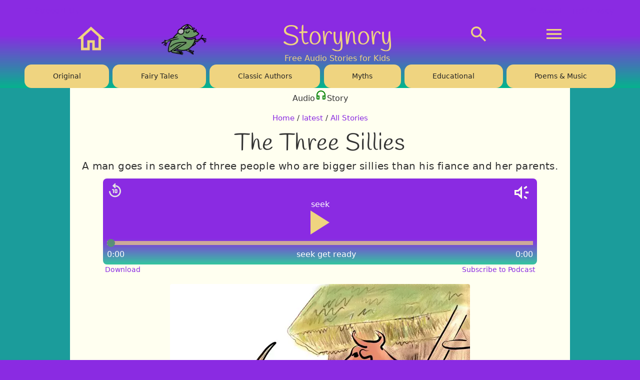

--- FILE ---
content_type: text/html
request_url: https://www.storynory.com/the-three-sillies/
body_size: 10597
content:
<!doctype html>
<html lang="en">
  <head>
    <meta charset="utf-8" />
    <meta name="viewport" content="width=device-width, initial-scale=1" />

    
		<link href="../_app/immutable/assets/0.BG4f0W6y.css" rel="stylesheet">
		<link href="../_app/immutable/assets/player.iMy2qtdP.css" rel="stylesheet">
		<link href="../_app/immutable/assets/4.DoW3CAH8.css" rel="stylesheet"><!--[--><link rel="preconnect" href="https://traffic.libsyn.com"/> <link rel="canonical" href="https://www.storynory.com/the-three-sillies/"/> <link rel="stylesheet" href="/css/print.css" media="print"/><!--]--><!--[--><link rel="canonical" href="https://www.storynory.com/the-three-sillies/"/> <meta name="description" content="A man goes in search of three people who are bigger sillies than his fiance and her parents."/> <meta property="og:site_name" content="Storynory"/> <meta property="og:url" content="https://www.storynory.com/the-three-sillies/"/> <meta property="og:type" content="article"/> <meta property="og:title" content="The Three Sillies"/> <meta property="og:description" content="A man goes in search of three people who are bigger sillies than his fiance and her parents."/> <meta property="og:image" content="https://content.storynory.com/wp-content/uploads/2017/08/england-three-sillies-storynory.jpg"/> <!--[--><meta property="og:image:width" content="600"/><!--]--> <!--[--><meta property="og:image:height" content="600"/><!--]--> <meta property="og:image:alt" content="The Three Sillies"/> <!--[!--><!--]--> <!--[!--><!--]--> <meta name="twitter:card" content="summary_large_image"/> <meta name="twitter:domain" content="www.storynory.com"/> <meta name="twitter:url" content="https://www.storynory.com/the-three-sillies/"/> <meta name="twitter:title" content="The Three Sillies"/> <meta name="twitter:description" content="A man goes in search of three people who are bigger sillies than his fiance and her parents."/> <meta name="twitter:image" content="https://content.storynory.com/wp-content/uploads/2017/08/england-three-sillies-storynory.jpg"/> <!--[--><meta name="twitter:site" content="@storynory"/><!--]--> <!----><script type="application/ld+json">{"@context":"https://schema.org","@type":"Article","headline":"The Three Sillies","description":"A man goes in search of three people who are bigger sillies than his fiance and her parents.","url":"https://www.storynory.com/the-three-sillies/","mainEntityOfPage":{"@type":"WebPage","@id":"https://www.storynory.com/the-three-sillies/"},"image":[{"@type":"ImageObject","url":"https://content.storynory.com/wp-content/uploads/2017/08/england-three-sillies-storynory.jpg","width":600,"height":600}],"author":[{"@type":"Person","name":"Storynory"}],"publisher":{"@type":"Organization","name":"Storynory","url":"https://www.storynory.com","logo":{"@type":"ImageObject","url":"https://www.storynory.com/img/logo-120x120.png","width":120,"height":120}}}</script><!----> <!--[--><!----><script type="application/ld+json">{"@context":"https://schema.org","@type":"BreadcrumbList","itemListElement":[{"@type":"ListItem","position":1,"name":"Home","item":"https://www.storynory.com/"},{"@type":"ListItem","position":2,"name":"latest","item":"https://www.storynory.com/archives/latest/"},{"@type":"ListItem","position":3,"name":"All Stories","item":"https://www.storynory.com/category/latest/stories/"}]}</script><!----><!--]--><!--]--><title>The Three Sillies | Storynory</title>

    <!-- Icons & PWA -->
    <meta name="theme-color" content="#007a5e">
    <link rel="icon" href="/favicon.ico" sizes="any">
    <link rel="manifest" href="/manifest.webmanifest">

    <!-- Preload above-the-fold font -->
     
    <link rel="preload" href="/fonts/handlee/Handlee-Regular.woff2" as="font" type="font/woff2" crossorigin>

    <!-- Umami (proxied) -->
    <script defer
      src="/script.js"
      data-website-id="df9fc520-3977-46e4-92d2-1f214b3fc56d"
      data-host-url="/visits"
      fetchpriority="low">
    </script>

    <!-- RSS autodiscovery -->
    <link rel="alternate" type="application/rss+xml" title="Storynory — Stories (RSS)" href="https://www.storynory.com/feeds/stories/">

    <!-- Open Graph (site-level fallback only) -->
    <meta property="og:site_name" content="Storynory">
<link rel="preconnect" href="https://content.storynory.com" crossorigin>
<link rel="dns-prefetch" href="//content.storynory.com">
    <!-- Organization (single canonical definition) -->
    <script type="application/ld+json">
    {
      "@context": "https://schema.org",
      "@type": "Organization",
      "@id": "https://www.storynory.com/#organization",
      "name": "Storynory",
      "legalName": "Storynory Ltd",
      "url": "https://www.storynory.com/",
      "logo": {
        "@type": "ImageObject",
        "@id": "https://www.storynory.com/#logo",
        "url": "https://www.storynory.com/img/512.png",
        "width": 512,
        "height": 512
      },
      "sameAs": [
        "https://www.youtube.com/channel/UCI7gXZrVe2y-u5LGLilMvvQ",
        "https://www.facebook.com/Storynory",
        "https://podcasts.apple.com/gb/podcast/storynory-stories-for-kids/id94571049",
        "https://open.spotify.com/show/7lZxzM3fwQjXmWclUwJHwO?si=31917377569f4446",
        "https://www.storynory.com/feeds/stories/"
      ],
      "address": { "@type": "PostalAddress", "addressCountry": "GB" },
      "contactPoint": [{
        "@type": "ContactPoint",
        "contactType": "Licensing and Permissions",
        "email": "bertie@storynory.com",
        "areaServed": "GB"
      }]
    }
    </script>

    <!-- WebSite (search action) -->
    <script type="application/ld+json">
    {
      "@context": "https://schema.org",
      "@type": "WebSite",
      "@id": "https://www.storynory.com/#website",
      "url": "https://www.storynory.com/",
      "name": "Storynory",
      "publisher": { "@id": "https://www.storynory.com/#organization" },
      "potentialAction": {
        "@type": "SearchAction",
        "target": "https://www.storynory.com/search/?q={search_term_string}",
        "query-input": "required name=search_term_string"
      }
    }
    </script>

    <!-- Podcast series (optional global) -->
    <script type="application/ld+json">
    {
      "@context": "https://schema.org",
      "@type": "PodcastSeries",
      "@id": "https://www.storynory.com/#podcast",
      "name": "Storynory",
      "url": "https://www.storynory.com/",
      "image": "https://www.storynory.com/img/storynory-podcast-logo.jpg",
      "description": "Free audio stories for kids: fairy tales, myths, poems, and original adventures.",
      "sameAs": [
        "https://podcasts.apple.com/gb/podcast/storynory-stories-for-kids/id94571049",
        "https://open.spotify.com/show/7lZxzM3fwQjXmWclUwJHwO?si=31917377569f4446"
      ],
      "potentialAction": {
        "@type": "ListenAction",
        "target": "https://www.storynory.com/feeds/stories/"
      },
      "publisher": { "@id": "https://www.storynory.com/#organization" }
    }
    </script>
  </head>

  <body data-sveltekit-preload-data="hover">
    <div style="display: contents"><!--[--><!--[--><!----><div class="bg-frog"><div class="wrap svelte-1ga5gf0"><nav class="topnav wrap svelte-1ga5gf0"><div class="announcement-bar wrap svelte-wpp9fv"><span><a href="/support-us/" class="svelte-wpp9fv">❤️ Support Us!</a></span> <nav class="bar-links" aria-label="Site info links"><a class="-m-x svelte-wpp9fv" href="/about-storynory/">💬 About</a> <a href="/privacy/" class="svelte-wpp9fv">🙋‍♂️Privacy</a></nav></div><!----> <div class="grid svelte-1ga5gf0"><div class="col home svelte-1ga5gf0"><a href="/" class="home-abs brand svelte-1ga5gf0"><svg xmlns="http://www.w3.org/2000/svg" viewBox="0 0 24 24" width="60px" height="60px"><path fill="currentColor" d="M 12 2.0996094 L 1 12 L 4 12 L 4 21 L 11 21 L 11 15 L 13 15 L 13 21 L 20 21 L 20 12 L 23 12 L 12 2.0996094 z M 12 4.7910156 L 18 10.191406 L 18 11 L 18 19 L 15 19 L 15 13 L 9 13 L 9 19 L 6 19 L 6 10.191406 L 12 4.7910156 z"></path></svg><!----> <span class="sr-only svelte-1ga5gf0">Home</span></a></div> <div class="col bertie svelte-1ga5gf0"><a href="/" class="brand svelte-1ga5gf0" aria-label="Storynory home"><picture class="svelte-1ga5gf0"><source srcset="/img/bertie.webp" type="image/webp" class="svelte-1ga5gf0"/> <img src="/img/bertie-100.png" alt="Storynory Bertie" width="90" height="60" decoding="async" class="svelte-1ga5gf0"/></picture></a></div> <div class="col brand svelte-1ga5gf0"><a href="/" class="title site-title svelte-1ga5gf0">Storynory</a> <span class="tagline svelte-1ga5gf0">Free Audio Stories for Kids</span></div> <div class="col search svelte-1ga5gf0"><a href="/search/" class="brand svelte-1ga5gf0" aria-label="Search"><div class="mast-ico"><svg xmlns="http://www.w3.org/2000/svg" viewBox="0 -960 960 960" width="40px" fill="currentColor"><path d="M784-120 532-372q-30 24-69 38t-83 14q-109 0-184.5-75.5T120-580q0-109 75.5-184.5T380-840q109 0 184.5 75.5T640-580q0 44-14 83t-38 69l252 252-56 56ZM380-400q75 0 127.5-52.5T560-580q0-75-52.5-127.5T380-760q-75 0-127.5 52.5T200-580q0 75 52.5 127.5T380-400Z"></path></svg></div><!----></a></div> <div class="col last svelte-1ga5gf0"><button class="menu nav-toggle closed svelte-1ga5gf0" aria-label="Open menu" aria-expanded="false"><svg xmlns="http://www.w3.org/2000/svg" class="icon" viewBox="0 -960 960 960" width="40px" fill="currentColor"><path d="M120-240v-80h720v80H120Zm0-200v-80h720v80H120Zm0-200v-80h720v80H120Z"></path></svg><!----></button></div></div> <nav class="rail desktop-rail svelte-1towd1o" data-sveltekit-preload-data="hover" data-sveltekit-preload-code="hover"><a href="/archives/original-stories-for-children/" class="pill svelte-1towd1o">Original</a> <a href="/archives/fairy-tales/" class="pill svelte-1towd1o">Fairy Tales</a> <a href="/archives/classic-authors/" class="pill svelte-1towd1o">Classic Authors</a> <a href="/archives/myths-world-stories/" class="pill svelte-1towd1o">Myths</a> <a href="/archives/educational-stories/" class="pill svelte-1towd1o">Educational</a> <a href="/archives/poems-music/" class="pill svelte-1towd1o">Poems &amp; Music</a></nav> <nav class="mobile-menu svelte-1towd1o"><a href="/archives/original-stories-for-children/" class="svelte-1towd1o">Original</a> <a href="/archives/fairy-tales/" class="svelte-1towd1o">Fairy Tales</a> <a href="/archives/classic-authors/" class="svelte-1towd1o">Classic Authors</a> <a href="/archives/myths-world-stories/" class="svelte-1towd1o">Myths &amp; World</a> <a href="/archives/educational-stories/" class="svelte-1towd1o">Educational</a> <a href="/archives/poems-music/" class="svelte-1towd1o">Poems &amp; Music</a></nav><!----></nav></div><!----> <main id="main-content"><!--[!--><!----><!----> <article class="svelte-jot9ci"><!--[--><div class="tag audio svelte-jot9ci">Audio<span class="phones svelte-jot9ci" aria-hidden="true"><svg xmlns="http://www.w3.org/2000/svg" height="24px" viewBox="0 -960 960 960" width="24px" fill="currentColor"><path d="M360-120H200q-33 0-56.5-23.5T120-200v-280q0-75 28.5-140.5t77-114q48.5-48.5 114-77T480-840q75 0 140.5 28.5t114 77q48.5 48.5 77 114T840-480v280q0 33-23.5 56.5T760-120H600v-320h160v-40q0-117-81.5-198.5T480-760q-117 0-198.5 81.5T200-480v40h160v320Zm-80-240h-80v160h80v-160Zm400 0v160h80v-160h-80Zm-400 0h-80 80Zm400 0h80-80Z"></path></svg><!----></span>Story</div><!--]--> <!--[--><nav class="breadcrumb svelte-jot9ci"><a href="/" data-umami-event="Breadcrumb Click" data-umami-event-level="home" class="svelte-jot9ci">Home</a> <span class="sep svelte-jot9ci">/</span> <a href="/archives/latest/" data-umami-event="Breadcrumb Click" data-umami-event-level="top" data-umami-event-name="latest" class="svelte-jot9ci">latest</a> <!--[--><span class="sep svelte-jot9ci">/</span> <a href="/category/latest/stories/" data-umami-event="Breadcrumb Click" data-umami-event-level="sub" data-umami-event-name="All Stories" class="svelte-jot9ci">All Stories</a><!--]--></nav><!--]--> <h1><!---->The Three Sillies<!----></h1> <p class="lede">A man goes in search of three people who are bigger sillies than his fiance and her parents.</p> <!--[--><figure id="figure" class="player bg-prime container -p svelte-49zirq"><div class="speaker  svelte-49zirq"><svg xmlns="http://www.w3.org/2000/svg" viewBox="0 -960 960 960" fill="currentColor"><path d="M640-440v-80h160v80H640Zm48 280-128-96 48-64 128 96-48 64Zm-80-480-48-64 128-96 48 64-128 96ZM120-360v-240h160l200-200v640L280-360H120Zm280-246-86 86H200v80h114l86 86v-252ZM300-480Z"></path></svg><!----></div> <button type="button" class="replay svelte-49zirq" aria-label="Jump back 15 seconds"><svg xmlns="http://www.w3.org/2000/svg" height="px" viewBox="0 -960 960 960" width="36px" fill="#e3e3e3"><path d="M480-80q-75 0-140.5-28.5t-114-77q-48.5-48.5-77-114T120-440h80q0 117 81.5 198.5T480-160q117 0 198.5-81.5T760-440q0-117-81.5-198.5T480-720h-6l62 62-56 58-160-160 160-160 56 58-62 62h6q75 0 140.5 28.5t114 77q48.5 48.5 77 114T840-440q0 75-28.5 140.5t-77 114q-48.5 48.5-114 77T480-80ZM360-320v-180h-60v-60h120v240h-60Zm140 0q-17 0-28.5-11.5T460-360v-160q0-17 11.5-28.5T500-560h80q17 0 28.5 11.5T620-520v160q0 17-11.5 28.5T580-320h-80Zm20-60h40v-120h-40v120Z"></path></svg><!----></button> <audio src="https://media.libsyn.com/media/blogrelations/sillies.mp3" preload="metadata"></audio> <label for="range" class="svelte-49zirq">seek</label> <div class="playbtn svelte-49zirq"><button class="center  svelte-49zirq" name="audio_player" id="play" aria-label="Play or pause audio" data-umami-event-mp3="sillies.mp3"></button></div> <input class="slider svelte-49zirq" type="range" id="range" min="0" max="100" value="0"/> <label for="seek" class="svelte-49zirq">seek</label> <span class="left svelte-49zirq" id="time">0:00</span> <span class="right svelte-49zirq" id="dur">0:00</span> <span>get ready</span></figure> <!--[--><div class="links playerlinks svelte-49zirq"><a href="https://media.libsyn.com/media/blogrelations/sillies.mp3">Download</a> <span class="right podcast svelte-49zirq"><a href="/podcast/">Subscribe to Podcast</a></span></div><!--]--><!--]--> <div><!---->

<picture><source sizes="(max-width: 600px) 100vw, 600px" srcset="https://content.storynory.com/wp-content/uploads/2017/08/england-three-sillies-storynory-200x200.jpg.webp 200w, https://content.storynory.com/wp-content/uploads/2017/08/england-three-sillies-storynory-320x320.jpg.webp 320w, https://content.storynory.com/wp-content/uploads/2017/08/england-three-sillies-storynory-450x450.jpg.webp 450w, https://content.storynory.com/wp-content/uploads/2017/08/england-three-sillies-storynory.jpg.webp 600w" type="image/webp"><source sizes="(max-width: 600px) 100vw, 600px" srcset="https://content.storynory.com/wp-content/uploads/2017/08/england-three-sillies-storynory-200x200.jpg 200w, https://content.storynory.com/wp-content/uploads/2017/08/england-three-sillies-storynory-320x320.jpg 320w, https://content.storynory.com/wp-content/uploads/2017/08/england-three-sillies-storynory-450x450.jpg 450w, https://content.storynory.com/wp-content/uploads/2017/08/england-three-sillies-storynory.jpg 600w" type="image/jpeg"><img fetchpriority="high" loading="eager" decoding="async" height="600" width="600" alt="Woman drives cow onto roof for three sillies story by Joseph Jacobs" src="https://content.storynory.com/wp-content/uploads/2017/08/england-three-sillies-storynory.jpg"></picture>

<p>This amusing yarn has lots of tears in it, but all the same, it will make you laugh. It’s about a man who goes in search of three people even more silly than his fiance and her parents. And he soon finds them ! If you want to find out how to get a cow onto your roof to eat grass, or if you need an alternative way to get into your trousers in the morning, listen on !</p>

<p>Read By Natasha. English Traditional Story Collected by Joseph Jacobs in “English Fairytales” (1890). Proofread by Claire Deakin. Duration 11.08 Image by Storynory based on original illustration in “English Fairytales”</p>

<p><!--more--></p>

<p>Once upon a time there was a farmer and his wife who had one daughter, and she was courted by a gentleman. Every evening he used to come and see her, and stop for supper at the farmhouse, and the daughter used to be sent down into the cellar to fetch beer for the supper. One evening she had gone down to fetch the beer, and she happened to look up at the ceiling while she was fetching, and she saw an axe stuck in one of the beams. It must have been there a long, long time, but somehow or other she had never noticed it before, and she began a-thinking. She thought it was very dangerous to have that axe there, for she said to herself, “Suppose him and me was to be married, and we was to have a son, and he was to grow up to be a man, and come down into the cellar to fetch the beer, like I’m doing now, and the axe was to fall on his head and kill him, what a dreadful thing it would be!” And she put down the candle and the jug, and sat herself down and began a-crying.</p>

<p>Well, they began to wonder upstairs how it was that she was so long fetching the beer, and her mother went down to see after her, and found her sitting on the settee crying, and the beer running over the floor. “Why, whatever is the matter?” Said her mother. “Oh, mother!” said she, “look at that horrid axe! Suppose we was to be married, and was to have a son, and he was to grow up, and was to come down to the cellar to fetch the beer, and the axe was to fall on his head and kill him, what a dreadful thing it would be!” “Dear, dear! What a dreadful thing it would be!” Said the mother, and she sat her down aside of the daughter and started a-crying too.</p>

<p>After a bit the father began to wonder that they didn’t come back, and he went down into the cellar to look after them himself, and there the two sat a-crying, and the beer running all over the floor. “Whatever is the matter?” Said he. “Why,” said the mother, “look at that horrid axe. Just suppose, if our daughter and her sweetheart was to be married, and was to have a son, and he was to grow up, and was to come down into the cellar to fetch the beer, and the axe was to fall on his head and kill him, what a dreadful thing it would be!” “Dear, dear, dear! So it would!” Said the father, who sat himself down aside of the other two, and started a-crying.</p>

<p>Now the gentleman became tired of stopping up in the kitchen by himself, and at last he went down into the cellar too, to see what they were after; and there the three sat a-crying side by side, and the beer running all over the floor. He ran straight to and turned the tap. Then he said, “Whatever are you three doing, sitting there crying, and letting the beer run all over the floor?”</p>

<p>“Oh!” says the father, “look at that horrid axe! Suppose you and our daughter was to be married, and was to have a son, and he was to grow up, and was to come down into the cellar to fetch the beer, and the axe was to fall on his head and kill him!” Then they all started a-crying worse than before. But the gentleman burst out a-laughing, and reached up and pulled out the axe, and then he said, “I’ve travelled many miles, and I never met three such big sillies as you three before; and now I shall start out on my travels again, and when I can find three bigger sillies than you three, then I’ll come back and marry your daughter.” So he wished them goodbye, and started off on his travels, and left them all crying because the girl had lost her sweetheart.</p>

<p>Well, he set out, and he travelled a long way, until at last he came to a woman’s cottage that had some grass growing on the roof. The woman was trying to get her cow to go up a ladder to the grass, but the poor thing durst not go. So the gentleman asked the woman what she was doing. “Why, look-ye,” she said, “look at all that beautiful grass. I’m going to get the cow on to the roof to eat it. She’ll be quite safe, for I shall tie a string around her neck, and pass it down the chimney, and tie it to my wrist as I go about the house, so she can’t fall off without moving it.”</p>

<p>“Oh, you poor silly!” Said the gentleman, “You should cut the grass and throw it down to the cow!” The woman thought it was easier to get the cow up the ladder than to get the grass down, however, so she pushed her and coaxed her and got her up, and tied a string round her neck, and passed it down the chimney, and fastened it to her own wrist. The gentleman went on his way, but he hadn’t gone far when the cow tumbled off the roof, pulling the string behind her. The weight of the cow tied to her wrist pulled the woman up the chimney, and she stuck fast half way and was smothered in the soot.</p>

<p>Well, that was one big silly.</p>

<p>The gentleman went on and on, and he went to an inn to stop the night, and they were so full at the inn that they had to put him in a double-bedded room, and another traveller was to sleep in the other bed. The other man was a very pleasant fellow, and they got very friendly together; but in the morning, when they were both getting up, the gentleman was surprised to see the other hang his trousers between the two beds and run across the room and try to jump into them. He tried over and over again, and couldn’t manage it, so the gentleman wondered whatever he was doing it for. At last he stopped and wiped his face with his handkerchief. “Oh dear,” he said, “I do think trousers are the most awkward kind of clothes that ever were. I can’t think who could have invented such things. It takes me the best part of an hour to get into mine every morning, and I get so hot! How do you manage yours?” So the gentleman burst out a-laughing, and showed him how to put them on; and he was very much obliged to him, and said he never should have thought of doing it that way.</p>

<p>So that was another big silly.</p>

<p>Then the gentleman went on his travels again and he came to a village, and outside the village there was a pond. Around the pond was a crowd of people, and they had rakes, brooms, and pitchforks, reaching into the pond; and the gentleman asked what was the matter. “Why,” they say, “matter enough! Moon’s tumbled into the pond, and we can’t rake her out any which way!” So the gentleman burst out a-laughing, and told them to look up into the sky, and that it was only the reflection in the water. They wouldn’t listen to him, and abused him shamefully, so he went away as quick as he could.</p>

<p>So there was a whole lot of sillies bigger than them three sillies at home. The gentleman turned back home again and married the farmer’s daughter, and if they didn’t live happy forever after, that’s nothing to do with you or me.</p>

<p>And that was the story of the Three Sillies.</p><!----></div></article><!----><!--]--><!----></main></div> <footer class="page -p-lg txt-white svelte-1c9pekq"><nav aria-label="Follow Storynory"><ul class="social-links -p svelte-1c9pekq" role="list"><li class="svelte-1c9pekq"><a href="https://www.youtube.com/channel/UCI7gXZrVe2y-u5LGLilMvvQ" target="_blank" rel="noopener noreferrer" data-umami-event="social-link-click" data-umami-event-url="https://www.youtube.com/channel/UCI7gXZrVe2y-u5LGLilMvvQ" class="svelte-1c9pekq"><span class="sr-only svelte-1c9pekq">Storynory on YouTube (opens in new tab)</span> <span aria-hidden="true" class="icon-wrap svelte-1c9pekq"><svg xmlns="http://www.w3.org/2000/svg" viewBox="0 0 48 48" width="100px" height="100px"><path fill="#FF3D00" d="M43.2,33.9c-0.4,2.1-2.1,3.7-4.2,4c-3.3,0.5-8.8,1.1-15,1.1c-6.1,0-11.6-0.6-15-1.1c-2.1-0.3-3.8-1.9-4.2-4C4.4,31.6,4,28.2,4,24c0-4.2,0.4-7.6,0.8-9.9c0.4-2.1,2.1-3.7,4.2-4C12.3,9.6,17.8,9,24,9c6.2,0,11.6,0.6,15,1.1c2.1,0.3,3.8,1.9,4.2,4c0.4,2.3,0.9,5.7,0.9,9.9C44,28.2,43.6,31.6,43.2,33.9z"></path><path fill="#FFF" d="M20 31L20 17 32 24z"></path></svg><!----></span></a></li> <li class="svelte-1c9pekq"><a href="https://www.facebook.com/Storynory" target="_blank" rel="noopener noreferrer" data-umami-event="social-link-click" data-umami-event-url="https://www.facebook.com/Storynory" class="svelte-1c9pekq"><span class="sr-only svelte-1c9pekq">Storynory on Facebook (opens in new tab)</span> <span aria-hidden="true" class="icon-wrap svelte-1c9pekq"><svg xmlns="http://www.w3.org/2000/svg" viewBox="0 0 48 48" width="100px" height="100px"><path fill="#039be5" d="M24 5A19 19 0 1 0 24 43A19 19 0 1 0 24 5Z"></path><path fill="#fff" d="M26.572,29.036h4.917l0.772-4.995h-5.69v-2.73c0-2.075,0.678-3.915,2.619-3.915h3.119v-4.359c-0.548-0.074-1.707-0.236-3.897-0.236c-4.573,0-7.254,2.415-7.254,7.917v3.323h-4.701v4.995h4.701v13.729C22.089,42.905,23.032,43,24,43c0.875,0,1.729-0.08,2.572-0.194V29.036z"></path></svg><!----></span></a></li> <li class="svelte-1c9pekq"><a href="https://itunes.apple.com/gb/podcast/storynory-stories-for-kids/id94571049?mt=2" target="_blank" rel="noopener noreferrer" data-umami-event="social-link-click" data-umami-event-url="https://itunes.apple.com/gb/podcast/storynory-stories-for-kids/id94571049?mt=2" class="svelte-1c9pekq"><span class="sr-only svelte-1c9pekq">Listen on Apple Podcasts (opens in new tab)</span> <span aria-hidden="true" class="icon-wrap svelte-1c9pekq"><svg version="1.1" id="Livello_1" xmlns="http://www.w3.org/2000/svg" xmlns:xlink="http://www.w3.org/1999/xlink" x="0px" y="0px" width="80px" height="80px" viewBox="0 0 300 300" enable-background="new 0 0 300 300" xml:space="preserve"><g id="XMLID_632_"><linearGradient id="XMLID_2_" gradientUnits="userSpaceOnUse" x1="150" y1="0" x2="150" y2="300"><stop offset="0" style="stop-color:#F452FF"></stop><stop offset="1" style="stop-color:#832BC1"></stop></linearGradient><path id="XMLID_662_" fill-rule="evenodd" clip-rule="evenodd" fill="url(#XMLID_2_)" d="M294.1,260c-2.9,7.4-9.6,17.8-19.2,25.2
		c-5.5,4.2-12.1,8.3-21.1,11c-9.6,2.9-21.5,3.8-36.3,3.8h-135c-14.8,0-26.6-1-36.3-3.8c-9-2.7-15.6-6.7-21.1-11
		c-9.5-7.3-16.3-17.8-19.2-25.2C0.1,245.1,0,228.2,0,217.5l0,0v-135l0,0C0,71.8,0.1,54.9,5.9,40c2.9-7.4,9.6-17.8,19.2-25.2
		c5.5-4.2,12.1-8.3,21.1-11C55.9,1,67.7,0,82.5,0l0,0h135l0,0c14.8,0,26.6,1,36.3,3.8c9,2.7,15.6,6.7,21.1,11
		c9.5,7.3,16.3,17.8,19.2,25.2c5.9,14.9,5.9,31.9,5.9,42.5v135C300,228.2,299.9,245.1,294.1,260z"></path><g><path id="XMLID_657_" fill="#FFFFFF" d="M175.7,181.1c-0.4-3.6-1.6-6.2-4-8.6c-4.5-4.7-12.4-7.8-21.7-7.8c-9.3,0-17.2,3-21.7,7.8
			c-2.3,2.5-3.6,5-4,8.6c-0.8,7-0.3,13,0.5,22.7c0.8,9.2,2.3,21.5,4.2,33.9c1.4,8.9,2.5,13.7,3.5,17.1c1.7,5.6,7.8,10.4,17.5,10.4
			c9.7,0,15.9-4.9,17.5-10.4c1-3.4,2.1-8.2,3.5-17.1c1.9-12.5,3.4-24.7,4.2-33.9C176.1,194.1,176.5,188.1,175.7,181.1z"></path><path id="XMLID_655_" fill="#FFFFFF" d="M174.6,130.1c0,13.6-11,24.6-24.6,24.6s-24.6-11-24.6-24.6c0-13.6,11-24.6,24.6-24.6
			S174.6,116.6,174.6,130.1z"></path><path id="XMLID_653_" fill="#FFFFFF" d="M149.7,33.2C92.3,33.4,45.3,80,44.5,137.4c-0.6,46.5,29.1,86.3,70.6,100.9
			c1,0.4,2-0.5,1.9-1.5c-0.5-3.6-1.1-7.2-1.5-10.8c-0.2-1.3-1-2.3-2.1-2.9c-32.8-14.3-55.7-47.2-55.3-85.3
			c0.5-50,41.3-90.7,91.2-91.1c51.1-0.4,92.8,41,92.8,92c0,37.7-22.8,70.1-55.3,84.4c-1.2,0.5-2,1.6-2.1,2.9
			c-0.5,3.6-1,7.2-1.5,10.8c-0.2,1.1,0.9,1.9,1.9,1.5c41.1-14.4,70.6-53.6,70.6-99.6C255.5,80.5,208,33.1,149.7,33.2z"></path><path id="XMLID_651_" fill="#FFFFFF" d="M147.3,68.2c-37.4,1.4-67.4,32.3-67.9,69.7c-0.3,24.6,12,46.4,30.9,59.3
			c0.9,0.6,2.2-0.1,2.2-1.2c-0.3-4.3-0.3-8.1-0.1-12.1c0.1-1.3-0.4-2.5-1.4-3.4c-11.5-10.8-18.5-26.2-18.1-43.2
			c0.8-30,24.9-54.4,54.9-55.6c32.6-1.3,59.4,24.9,59.4,57.1c0,16.4-7,31.2-18.1,41.7c-0.9,0.9-1.4,2.1-1.4,3.4
			c0.2,3.9,0.1,7.7-0.1,12c-0.1,1.1,1.2,1.9,2.2,1.2c18.6-12.7,30.9-34.2,30.9-58.4C220.8,98.9,187.5,66.6,147.3,68.2z"></path></g></g></svg><!----></span></a></li> <li class="svelte-1c9pekq"><a href="https://open.spotify.com/show/7lZxzM3fwQjXmWclUwJHwO?si=31917377569f4446" target="_blank" rel="noopener noreferrer" data-umami-event="social-link-click" data-umami-event-url="https://open.spotify.com/show/7lZxzM3fwQjXmWclUwJHwO?si=31917377569f4446" class="svelte-1c9pekq"><span class="sr-only svelte-1c9pekq">Listen on Spotify (opens in new tab)</span> <span aria-hidden="true" class="icon-wrap svelte-1c9pekq"><svg xmlns="http://www.w3.org/2000/svg" viewBox="0 0 496 512" width="80" height="80" aria-hidden="true" focusable="false"><path fill="#1ED760" d="M248 8C111.1 8 0 119.1 0 256s111.1 248 248 248 248-111.1 248-248S384.9 8 248 8Z"></path><path fill="#000000" d="M406.6 231.1c-5.2 0-8.4-1.3-12.9-3.9-71.2-42.5-198.5-52.7-280.9-29.7-3.6 1-8.1 2.6-12.9 2.6-13.2 0-23.3-10.3-23.3-23.6 0-13.6 8.4-21.3 17.4-23.9 35.2-10.3 74.6-15.2 117.5-15.2 73 0 149.5 15.2 205.4 47.8 7.8 4.5 12.9 10.7 12.9 22.6 0 13.6-11 23.3-23.2 23.3zm-31 76.2c-5.2 0-8.7-2.3-12.3-4.2-62.5-37-155.7-51.9-238.6-29.4-4.8 1.3-7.4 2.6-11.9 2.6-10.7 0-19.4-8.7-19.4-19.4s5.2-17.8 15.5-20.7c27.8-7.8 56.2-13.6 97.8-13.6 64.9 0 127.6 16.1 177 45.5 8.1 4.8 11.3 11 11.3 19.7-.1 10.8-8.5 19.5-19.4 19.5zm-26.9 65.6c-4.2 0-6.8-1.3-10.7-3.6-62.4-37.6-135-39.2-206.7-24.5-3.9 1-9 2.6-11.9 2.6-9.7 0-15.8-7.7-15.8-15.8 0-10.3 6.1-15.2 13.6-16.8 81.9-18.1 165.6-16.5 237 26.2 6.1 3.9 9.7 7.4 9.7 16.5s-7.1 15.4-15.2 15.4z"></path></svg><!----></span></a></li> <li class="svelte-1c9pekq"><a href="https://www.storynory.com/feeds/stories" data-umami-event="social-link-click" data-umami-event-url="https://www.storynory.com/feeds/stories" class="svelte-1c9pekq"><span class="sr-only svelte-1c9pekq">RSS feed: Stories</span> <span aria-hidden="true" class="icon-wrap svelte-1c9pekq"><svg xmlns="http://www.w3.org/2000/svg" height="100px" viewBox="0 -960 960 960" width="100px" fill="#000000"><path d="M200-120q-33 0-56.5-23.5T120-200q0-33 23.5-56.5T200-280q33 0 56.5 23.5T280-200q0 33-23.5 56.5T200-120Zm480 0q0-117-44-218.5T516-516q-76-76-177.5-120T120-680v-120q142 0 265 53t216 146q93 93 146 216t53 265H680Zm-240 0q0-67-25-124.5T346-346q-44-44-101.5-69T120-440v-120q92 0 171.5 34.5T431-431q60 60 94.5 139.5T560-120H440Z"></path></svg><!----></span></a></li></ul></nav> <p class="footer-note svelte-1c9pekq">© 2005–2026 Storynory Ltd, UK (Company number 05479994) 
		All rights reserved.</p> <nav><a class="btn bg-butter" href="/licencing/">Licensing Info</a> <a class="btn bg-butter" href="/contact/">Contact Us</a> <a class="btn bg-butter" href="/privacy/">Privacy</a></nav></footer><!----><!----><!--]--> <!--[!--><!--]--><!--]-->
			<script type="application/json" data-sveltekit-fetched data-url="/api/post?slug=the-three-sillies" data-ttl="300">{"status":200,"statusText":"","headers":{},"body":"{\"title\":\"The Three Sillies\",\"excerpt\":\"A man goes in search of three people who are bigger sillies than his fiance and her parents.\",\"slug\":\"the-three-sillies\",\"image\":\"https://content.storynory.com/wp-content/uploads/2017/08/england-three-sillies-storynory.jpg\",\"images\":{\"videoart\":null,\"fourthree\":null,\"coverart\":null,\"full\":{\"url\":\"https://content.storynory.com/wp-content/uploads/2017/08/england-three-sillies-storynory.jpg\",\"width\":600,\"height\":600}},\"audio\":\"http://media.libsyn.com/media/blogrelations/sillies.mp3\",\"audioLength\":null,\"audioDuration\":null,\"audioType\":\"audio/mpeg\",\"content\":\"\\n\\n\u003Cpicture>\u003Csource sizes=\\\"(max-width: 600px) 100vw, 600px\\\" srcset=\\\"https://content.storynory.com/wp-content/uploads/2017/08/england-three-sillies-storynory-200x200.jpg.webp 200w, https://content.storynory.com/wp-content/uploads/2017/08/england-three-sillies-storynory-320x320.jpg.webp 320w, https://content.storynory.com/wp-content/uploads/2017/08/england-three-sillies-storynory-450x450.jpg.webp 450w, https://content.storynory.com/wp-content/uploads/2017/08/england-three-sillies-storynory.jpg.webp 600w\\\" type=\\\"image/webp\\\">\u003Csource sizes=\\\"(max-width: 600px) 100vw, 600px\\\" srcset=\\\"https://content.storynory.com/wp-content/uploads/2017/08/england-three-sillies-storynory-200x200.jpg 200w, https://content.storynory.com/wp-content/uploads/2017/08/england-three-sillies-storynory-320x320.jpg 320w, https://content.storynory.com/wp-content/uploads/2017/08/england-three-sillies-storynory-450x450.jpg 450w, https://content.storynory.com/wp-content/uploads/2017/08/england-three-sillies-storynory.jpg 600w\\\" type=\\\"image/jpeg\\\">\u003Cimg fetchpriority=\\\"high\\\" loading=\\\"eager\\\" decoding=\\\"async\\\" height=\\\"600\\\" width=\\\"600\\\" alt=\\\"Woman drives cow onto roof for three sillies story by Joseph Jacobs\\\" src=\\\"https://content.storynory.com/wp-content/uploads/2017/08/england-three-sillies-storynory.jpg\\\">\u003C/picture>\\n\\n\u003Cp>This amusing yarn has lots of tears in it, but all the same, it will make you laugh. It’s about a man who goes in search of three people even more silly than his fiance and her parents. And he soon finds them ! If you want to find out how to get a cow onto your roof to eat grass, or if you need an alternative way to get into your trousers in the morning, listen on !\u003C/p>\\n\\n\u003Cp>Read By Natasha. English Traditional Story Collected by Joseph Jacobs in “English Fairytales” (1890). Proofread by Claire Deakin. Duration 11.08 Image by Storynory based on original illustration in “English Fairytales”\u003C/p>\\n\\n\u003Cp>\u003C!--more-->\u003C/p>\\n\\n\u003Cp>Once upon a time there was a farmer and his wife who had one daughter, and she was courted by a gentleman. Every evening he used to come and see her, and stop for supper at the farmhouse, and the daughter used to be sent down into the cellar to fetch beer for the supper. One evening she had gone down to fetch the beer, and she happened to look up at the ceiling while she was fetching, and she saw an axe stuck in one of the beams. It must have been there a long, long time, but somehow or other she had never noticed it before, and she began a-thinking. She thought it was very dangerous to have that axe there, for she said to herself, “Suppose him and me was to be married, and we was to have a son, and he was to grow up to be a man, and come down into the cellar to fetch the beer, like I’m doing now, and the axe was to fall on his head and kill him, what a dreadful thing it would be!” And she put down the candle and the jug, and sat herself down and began a-crying.\u003C/p>\\n\\n\u003Cp>Well, they began to wonder upstairs how it was that she was so long fetching the beer, and her mother went down to see after her, and found her sitting on the settee crying, and the beer running over the floor. “Why, whatever is the matter?” Said her mother. “Oh, mother!” said she, “look at that horrid axe! Suppose we was to be married, and was to have a son, and he was to grow up, and was to come down to the cellar to fetch the beer, and the axe was to fall on his head and kill him, what a dreadful thing it would be!” “Dear, dear! What a dreadful thing it would be!” Said the mother, and she sat her down aside of the daughter and started a-crying too.\u003C/p>\\n\\n\u003Cp>After a bit the father began to wonder that they didn’t come back, and he went down into the cellar to look after them himself, and there the two sat a-crying, and the beer running all over the floor. “Whatever is the matter?” Said he. “Why,” said the mother, “look at that horrid axe. Just suppose, if our daughter and her sweetheart was to be married, and was to have a son, and he was to grow up, and was to come down into the cellar to fetch the beer, and the axe was to fall on his head and kill him, what a dreadful thing it would be!” “Dear, dear, dear! So it would!” Said the father, who sat himself down aside of the other two, and started a-crying.\u003C/p>\\n\\n\u003Cp>Now the gentleman became tired of stopping up in the kitchen by himself, and at last he went down into the cellar too, to see what they were after; and there the three sat a-crying side by side, and the beer running all over the floor. He ran straight to and turned the tap. Then he said, “Whatever are you three doing, sitting there crying, and letting the beer run all over the floor?”\u003C/p>\\n\\n\u003Cp>“Oh!” says the father, “look at that horrid axe! Suppose you and our daughter was to be married, and was to have a son, and he was to grow up, and was to come down into the cellar to fetch the beer, and the axe was to fall on his head and kill him!” Then they all started a-crying worse than before. But the gentleman burst out a-laughing, and reached up and pulled out the axe, and then he said, “I’ve travelled many miles, and I never met three such big sillies as you three before; and now I shall start out on my travels again, and when I can find three bigger sillies than you three, then I’ll come back and marry your daughter.” So he wished them goodbye, and started off on his travels, and left them all crying because the girl had lost her sweetheart.\u003C/p>\\n\\n\u003Cp>Well, he set out, and he travelled a long way, until at last he came to a woman’s cottage that had some grass growing on the roof. The woman was trying to get her cow to go up a ladder to the grass, but the poor thing durst not go. So the gentleman asked the woman what she was doing. “Why, look-ye,” she said, “look at all that beautiful grass. I’m going to get the cow on to the roof to eat it. She’ll be quite safe, for I shall tie a string around her neck, and pass it down the chimney, and tie it to my wrist as I go about the house, so she can’t fall off without moving it.”\u003C/p>\\n\\n\u003Cp>“Oh, you poor silly!” Said the gentleman, “You should cut the grass and throw it down to the cow!” The woman thought it was easier to get the cow up the ladder than to get the grass down, however, so she pushed her and coaxed her and got her up, and tied a string round her neck, and passed it down the chimney, and fastened it to her own wrist. The gentleman went on his way, but he hadn’t gone far when the cow tumbled off the roof, pulling the string behind her. The weight of the cow tied to her wrist pulled the woman up the chimney, and she stuck fast half way and was smothered in the soot.\u003C/p>\\n\\n\u003Cp>Well, that was one big silly.\u003C/p>\\n\\n\u003Cp>The gentleman went on and on, and he went to an inn to stop the night, and they were so full at the inn that they had to put him in a double-bedded room, and another traveller was to sleep in the other bed. The other man was a very pleasant fellow, and they got very friendly together; but in the morning, when they were both getting up, the gentleman was surprised to see the other hang his trousers between the two beds and run across the room and try to jump into them. He tried over and over again, and couldn’t manage it, so the gentleman wondered whatever he was doing it for. At last he stopped and wiped his face with his handkerchief. “Oh dear,” he said, “I do think trousers are the most awkward kind of clothes that ever were. I can’t think who could have invented such things. It takes me the best part of an hour to get into mine every morning, and I get so hot! How do you manage yours?” So the gentleman burst out a-laughing, and showed him how to put them on; and he was very much obliged to him, and said he never should have thought of doing it that way.\u003C/p>\\n\\n\u003Cp>So that was another big silly.\u003C/p>\\n\\n\u003Cp>Then the gentleman went on his travels again and he came to a village, and outside the village there was a pond. Around the pond was a crowd of people, and they had rakes, brooms, and pitchforks, reaching into the pond; and the gentleman asked what was the matter. “Why,” they say, “matter enough! Moon’s tumbled into the pond, and we can’t rake her out any which way!” So the gentleman burst out a-laughing, and told them to look up into the sky, and that it was only the reflection in the water. They wouldn’t listen to him, and abused him shamefully, so he went away as quick as he could.\u003C/p>\\n\\n\u003Cp>So there was a whole lot of sillies bigger than them three sillies at home. The gentleman turned back home again and married the farmer’s daughter, and if they didn’t live happy forever after, that’s nothing to do with you or me.\u003C/p>\\n\\n\u003Cp>And that was the story of the Three Sillies.\u003C/p>\",\"categories\":[{\"id\":11,\"name\":\"All Stories\",\"slug\":\"stories\",\"parent\":119},{\"id\":1,\"name\":\"Latest Stories for Podcast\",\"slug\":\"latest-stories\",\"parent\":0},{\"id\":97,\"name\":\"Small Stories\",\"slug\":\"small-stories\",\"parent\":8},{\"id\":103,\"name\":\"World Fairytales\",\"slug\":\"various-fairy-tales\",\"parent\":0}],\"breadcrumb\":{\"top\":{\"id\":119,\"name\":\"latest\",\"slug\":\"latest\"},\"sub\":{\"id\":11,\"name\":\"All Stories\",\"slug\":\"stories\"}}}"}</script>
			<script>
				{
					__sveltekit_1egfb25 = {
						base: new URL("..", location).pathname.slice(0, -1)
					};

					const element = document.currentScript.parentElement;

					Promise.all([
						import("../_app/immutable/entry/start.DWJRR78E.js"),
						import("../_app/immutable/entry/app.CZ4VmDg3.js")
					]).then(([kit, app]) => {
						kit.start(app, element, {
							node_ids: [0, 4],
							data: [{type:"data",data:{currentPath:"/the-three-sillies/"},uses:{url:1}},null],
							form: null,
							error: null
						});
					});
				}
			</script>
		</div>

   
 
  <script>(function(){function c(){var b=a.contentDocument||a.contentWindow.document;if(b){var d=b.createElement('script');d.innerHTML="window.__CF$cv$params={r:'9c515a7cbb5cbdc9',t:'MTc2OTYxMjM2NA=='};var a=document.createElement('script');a.src='/cdn-cgi/challenge-platform/scripts/jsd/main.js';document.getElementsByTagName('head')[0].appendChild(a);";b.getElementsByTagName('head')[0].appendChild(d)}}if(document.body){var a=document.createElement('iframe');a.height=1;a.width=1;a.style.position='absolute';a.style.top=0;a.style.left=0;a.style.border='none';a.style.visibility='hidden';document.body.appendChild(a);if('loading'!==document.readyState)c();else if(window.addEventListener)document.addEventListener('DOMContentLoaded',c);else{var e=document.onreadystatechange||function(){};document.onreadystatechange=function(b){e(b);'loading'!==document.readyState&&(document.onreadystatechange=e,c())}}}})();</script></body>
</html>


--- FILE ---
content_type: text/css
request_url: https://www.storynory.com/_app/immutable/assets/4.DoW3CAH8.css
body_size: -29
content:
article.svelte-jot9ci{color:#333;background:ivory;max-width:1000px;margin:auto;padding:1rem}@media print{article.svelte-jot9ci{background:#fff;padding:20px;color:#000!important}}.breadcrumb.svelte-jot9ci{text-align:center;width:100%;margin-bottom:1em;padding:0;font-size:.85em;line-height:1;display:inline-block}.breadcrumb.svelte-jot9ci a:where(.svelte-jot9ci){color:var(--prime)}.breadcrumb.svelte-jot9ci a:where(.svelte-jot9ci):hover{color:var(--frog);text-decoration:underline}.breadcrumb.svelte-jot9ci .sep:where(.svelte-jot9ci){color:#999;margin:0 .5em}.categories.svelte-jot9ci{flex-wrap:wrap;justify-content:center;gap:.5rem;margin-bottom:1rem;padding:0;list-style:none;display:flex}.categories.svelte-jot9ci a:where(.svelte-jot9ci){color:var(--frog);text-decoration:none}.categories.svelte-jot9ci a:where(.svelte-jot9ci):hover{color:var(--hover)}.tag.svelte-jot9ci{text-align:center;color:#333;font-size:.9em;line-height:1;position:relative;bottom:1em}.phones.svelte-jot9ci{color:green;display:inline-block}


--- FILE ---
content_type: application/javascript
request_url: https://www.storynory.com/_app/immutable/nodes/0.aSDyE9kj.js
body_size: 5519
content:
import"../chunks/Bzak7iHL.js";import{a_ as V,M as J,L as N,D as R,c as aa,b5 as ea,u as Z,d as sa,b7 as E,b8 as ta,ad as k,b9 as ra,ai as la,aL as L,o as f,m as C,p as D,K as j,v as t,r as o,n as O,q as A,h as oa,w as r,af as X,aK as K,x as G,s as ia}from"../chunks/MDddGGzu.js";import{s as ca}from"../chunks/BnXrvPca.js";import{d as Q,s as na}from"../chunks/BzLPq2Em.js";import{s as B}from"../chunks/BcRC7Sak.js";import{s as U}from"../chunks/DXsb384l.js";import"../chunks/69_IOA4Y.js";import{p as S}from"../chunks/CAjOwibu.js";import{g as va,a as pa}from"../chunks/ChIQuRNQ.js";function da(e,a,l=a){var i=e==="x",c=()=>V(()=>{s=!0,clearTimeout(n),n=setTimeout(v,100),l(window[i?"scrollX":"scrollY"])});addEventListener("scroll",c,{passive:!0});var s=!1,n,v=()=>{s=!1},d=!0;J(()=>{var p=a();d?d=!1:!s&&p!=null&&(s=!0,clearTimeout(n),scrollTo(window.scrollX,p),n=setTimeout(v,100))}),N(c),R(()=>{removeEventListener("scroll",c)})}function ha(e=!1){const a=aa,l=a.l.u;if(!l)return;let i=()=>ra(a.s);if(e){let c=0,s={};const n=la(()=>{let v=!1;const d=a.s;for(const p in d)d[p]!==s[p]&&(s[p]=d[p],v=!0);return v&&c++,c});i=()=>k(n)}l.b.length&&ea(()=>{$(a,i),E(l.b)}),Z(()=>{const c=sa(()=>l.m.map(ta));return()=>{for(const s of c)typeof s=="function"&&s()}}),l.a.length&&Z(()=>{$(a,i),E(l.a)})}function $(e,a){if(e.l.s)for(const l of e.l.s)k(l);a()}const fa="always",ce=Object.freeze(Object.defineProperty({__proto__:null,trailingSlash:fa},Symbol.toStringTag,{value:"Module"})),W=Symbol("currentPath");var ua=L('<svg xmlns="http://www.w3.org/2000/svg" class="icon" viewBox="0 -960 960 960" width="40px" fill="currentColor"><path d="M120-240v-80h720v80H120Zm0-200v-80h720v80H120Zm0-200v-80h720v80H120Z"></path></svg>');function ga(e){var a=ua();f(e,a)}var _a=L('<svg xmlns="http://www.w3.org/2000/svg" viewBox="0 0 24 24" width="60px" height="60px"><path fill="currentColor" d="M 12 2.0996094 L 1 12 L 4 12 L 4 21 L 11 21 L 11 15 L 13 15 L 13 21 L 20 21 L 20 12 L 23 12 L 12 2.0996094 z M 12 4.7910156 L 18 10.191406 L 18 11 L 18 19 L 15 19 L 15 13 L 9 13 L 9 19 L 6 19 L 6 10.191406 L 12 4.7910156 z"></path></svg>');function ma(e){var a=_a();f(e,a)}var wa=C('<div class="mast-ico"><svg xmlns="http://www.w3.org/2000/svg" viewBox="0 -960 960 960" width="40px" fill="currentColor"><path d="M784-120 532-372q-30 24-69 38t-83 14q-109 0-184.5-75.5T120-580q0-109 75.5-184.5T380-840q109 0 184.5 75.5T640-580q0 44-14 83t-38 69l252 252-56 56ZM380-400q75 0 127.5-52.5T560-580q0-75-52.5-127.5T380-760q-75 0-127.5 52.5T200-580q0 75 52.5 127.5T380-400Z"></path></svg></div>');function ka(e){var a=wa();f(e,a)}var ya=C('<div class="announcement-bar wrap svelte-wpp9fv"><span><a href="/support-us/" class="svelte-wpp9fv">❤️ Support Us!</a></span> <nav class="bar-links" aria-label="Site info links"><a class="-m-x svelte-wpp9fv" href="/about-storynory/">💬 About</a> <a href="/privacy/" class="svelte-wpp9fv">🙋‍♂️Privacy</a></nav></div>');function ba(e,a){S(a,"currentPath",3,"");var l=ya();f(e,l)}var xa=(e,a)=>a(e,"/archives/original-stories-for-children/","desktop","Original"),qa=(e,a)=>a(e,"/archives/fairy-tales/","desktop","Fairy Tales"),La=(e,a)=>a(e,"/archives/classic-authors/","desktop","Books"),Ma=(e,a)=>a(e,"/archives/myths-world-stories/","desktop","Myths"),Fa=(e,a)=>a(e,"/archives/educational-stories/","desktop","Educational"),Ca=(e,a)=>a(e,"/archives/poems-music/","desktop","Poems & Music"),Sa=(e,a)=>a(e,"/archives/original-stories-for-children/","mobile","Original"),Ta=(e,a)=>a(e,"/archives/fairy-tales/","mobile","Fairy Tales"),za=(e,a)=>a(e,"/archives/classic-authors/","mobile","Classic Authors"),Pa=(e,a)=>a(e,"/archives/myths-world-stories/","mobile","Myths & World"),Ia=(e,a)=>a(e,"/archives/educational-stories/","mobile","Educational"),Xa=(e,a)=>a(e,"/archives/poems-music/","mobile","Poems & Music"),Za=C('<nav class="rail desktop-rail svelte-1towd1o" data-sveltekit-preload-data="hover" data-sveltekit-preload-code="hover"><a href="/archives/original-stories-for-children/" class="pill svelte-1towd1o">Original</a> <a href="/archives/fairy-tales/" class="pill svelte-1towd1o">Fairy Tales</a> <a href="/archives/classic-authors/" class="pill svelte-1towd1o">Classic Authors</a> <a href="/archives/myths-world-stories/" class="pill svelte-1towd1o">Myths</a> <a href="/archives/educational-stories/" class="pill svelte-1towd1o">Educational</a> <a href="/archives/poems-music/" class="pill svelte-1towd1o">Poems &amp; Music</a></nav> <nav><a href="/archives/original-stories-for-children/" class="svelte-1towd1o">Original</a> <a href="/archives/fairy-tales/" class="svelte-1towd1o">Fairy Tales</a> <a href="/archives/classic-authors/" class="svelte-1towd1o">Classic Authors</a> <a href="/archives/myths-world-stories/" class="svelte-1towd1o">Myths &amp; World</a> <a href="/archives/educational-stories/" class="svelte-1towd1o">Educational</a> <a href="/archives/poems-music/" class="svelte-1towd1o">Poems &amp; Music</a></nav>',1);function Ba(e,a){D(a,!0);let l=S(a,"currentPath",19,()=>oa(W)??""),i=S(a,"isOpen",3,!1),c=S(a,"closeMenu",3,()=>{});function s(u,z,H,P){var I;if(!(u.metaKey||u.ctrlKey||u.shiftKey||u.altKey||u.button!==0)){u.preventDefault();try{(I=window.umami)==null||I.track("menu-click",{channel:H,item:P,from:l()})}catch{}try{c()()}catch{}va(z)}}var n=Za(),v=j(n),d=t(v);d.__click=[xa,s];var p=o(d,2);p.__click=[qa,s];var g=o(p,2);g.__click=[La,s];var w=o(g,2);w.__click=[Ma,s];var M=o(w,2);M.__click=[Fa,s];var _=o(M,2);_.__click=[Ca,s],r(v);var m=o(v,2);let y;var b=t(m);b.__click=[Sa,s];var h=o(b,2);h.__click=[Ta,s];var x=o(h,2);x.__click=[za,s];var q=o(x,2);q.__click=[Pa,s];var F=o(q,2);F.__click=[Ia,s];var T=o(F,2);T.__click=[Xa,s],r(m),O(u=>y=U(m,1,"mobile-menu svelte-1towd1o",null,y,u),[()=>({open:i()})]),f(e,n),A()}Q(["click"]);var Da=(e,a)=>X(a,!k(a)),Oa=C('<div class="wrap svelte-1ga5gf0"><nav><!> <div class="grid svelte-1ga5gf0"><div class="col home svelte-1ga5gf0"><a href="/" class="home-abs brand svelte-1ga5gf0"><!> <span class="sr-only svelte-1ga5gf0">Home</span></a></div> <div class="col bertie svelte-1ga5gf0"><a href="/" class="brand svelte-1ga5gf0" aria-label="Storynory home"><picture class="svelte-1ga5gf0"><source srcset="/img/bertie.webp" type="image/webp" class="svelte-1ga5gf0"/> <img src="/img/bertie-100.png" alt="Storynory Bertie" width="90" height="60" decoding="async" class="svelte-1ga5gf0"/></picture></a></div> <div class="col brand svelte-1ga5gf0"><a href="/" class="title site-title svelte-1ga5gf0">Storynory</a> <span class="tagline svelte-1ga5gf0">Free Audio Stories for Kids</span></div> <div class="col search svelte-1ga5gf0"><a href="/search/" class="brand svelte-1ga5gf0" aria-label="Search"><!></a></div> <div class="col last svelte-1ga5gf0"><button><!></button></div></div> <!></nav></div>');function Aa(e,a){D(a,!0);let l=K(!1),i=K(""),c=K(0),s=!1;Z(()=>{typeof window<"u"&&X(i,window.location.pathname,!0)}),Z(()=>{pa(()=>{X(l,!1)})});var n=Oa(),v=t(n);U(v,1,"topnav wrap svelte-1ga5gf0",null,{},{"is-hidden":s});var d=t(v);ba(d,{});var p=o(d,2),g=t(p),w=t(g),M=t(w);ma(M),G(2),r(w),r(g);var _=o(g,6),m=t(_),y=t(m);ka(y),r(m),r(_);var b=o(_,2),h=t(b);h.__click=[Da,l];var x=t(h);ga(x),r(h),r(b),r(p);var q=o(p,2);Ba(q,{get isOpen(){return k(l)}}),r(v),r(n),O(()=>{U(h,1,`menu nav-toggle${k(l)?" open":" closed"}`,"svelte-1ga5gf0"),B(h,"aria-label",k(l)?"Close menu":"Open menu"),B(h,"aria-expanded",k(l))}),da("y",()=>k(c),F=>X(c,F,!0)),f(e,n),A()}Q(["click"]);var Ha=L('<svg xmlns="http://www.w3.org/2000/svg" viewBox="0 0 48 48" width="100px" height="100px"><path fill="#039be5" d="M24 5A19 19 0 1 0 24 43A19 19 0 1 0 24 5Z"></path><path fill="#fff" d="M26.572,29.036h4.917l0.772-4.995h-5.69v-2.73c0-2.075,0.678-3.915,2.619-3.915h3.119v-4.359c-0.548-0.074-1.707-0.236-3.897-0.236c-4.573,0-7.254,2.415-7.254,7.917v3.323h-4.701v4.995h4.701v13.729C22.089,42.905,23.032,43,24,43c0.875,0,1.729-0.08,2.572-0.194V29.036z"></path></svg>');function Ka(e){var a=Ha();f(e,a)}var Ua=L('<svg xmlns="http://www.w3.org/2000/svg" viewBox="0 0 48 48" width="100px" height="100px"><path fill="#FF3D00" d="M43.2,33.9c-0.4,2.1-2.1,3.7-4.2,4c-3.3,0.5-8.8,1.1-15,1.1c-6.1,0-11.6-0.6-15-1.1c-2.1-0.3-3.8-1.9-4.2-4C4.4,31.6,4,28.2,4,24c0-4.2,0.4-7.6,0.8-9.9c0.4-2.1,2.1-3.7,4.2-4C12.3,9.6,17.8,9,24,9c6.2,0,11.6,0.6,15,1.1c2.1,0.3,3.8,1.9,4.2,4c0.4,2.3,0.9,5.7,0.9,9.9C44,28.2,43.6,31.6,43.2,33.9z"></path><path fill="#FFF" d="M20 31L20 17 32 24z"></path></svg>');function Ea(e){var a=Ua();f(e,a)}var $a=L('<svg xmlns="http://www.w3.org/2000/svg" height="100px" viewBox="0 -960 960 960" width="100px" fill="#000000"><path d="M200-120q-33 0-56.5-23.5T120-200q0-33 23.5-56.5T200-280q33 0 56.5 23.5T280-200q0 33-23.5 56.5T200-120Zm480 0q0-117-44-218.5T516-516q-76-76-177.5-120T120-680v-120q142 0 265 53t216 146q93 93 146 216t53 265H680Zm-240 0q0-67-25-124.5T346-346q-44-44-101.5-69T120-440v-120q92 0 171.5 34.5T431-431q60 60 94.5 139.5T560-120H440Z"></path></svg>');function ja(e){var a=$a();f(e,a)}var Ga=L(`<svg version="1.1" id="Livello_1" xmlns="http://www.w3.org/2000/svg" xmlns:xlink="http://www.w3.org/1999/xlink" x="0px" y="0px" width="80px" height="80px" viewBox="0 0 300 300" enable-background="new 0 0 300 300" xml:space="preserve"><g id="XMLID_632_"><linearGradient id="XMLID_2_" gradientUnits="userSpaceOnUse" x1="150" y1="0" x2="150" y2="300"><stop offset="0" style="stop-color:#F452FF"></stop><stop offset="1" style="stop-color:#832BC1"></stop></linearGradient><path id="XMLID_662_" fill-rule="evenodd" clip-rule="evenodd" fill="url(#XMLID_2_)" d="M294.1,260c-2.9,7.4-9.6,17.8-19.2,25.2
		c-5.5,4.2-12.1,8.3-21.1,11c-9.6,2.9-21.5,3.8-36.3,3.8h-135c-14.8,0-26.6-1-36.3-3.8c-9-2.7-15.6-6.7-21.1-11
		c-9.5-7.3-16.3-17.8-19.2-25.2C0.1,245.1,0,228.2,0,217.5l0,0v-135l0,0C0,71.8,0.1,54.9,5.9,40c2.9-7.4,9.6-17.8,19.2-25.2
		c5.5-4.2,12.1-8.3,21.1-11C55.9,1,67.7,0,82.5,0l0,0h135l0,0c14.8,0,26.6,1,36.3,3.8c9,2.7,15.6,6.7,21.1,11
		c9.5,7.3,16.3,17.8,19.2,25.2c5.9,14.9,5.9,31.9,5.9,42.5v135C300,228.2,299.9,245.1,294.1,260z"></path><g><path id="XMLID_657_" fill="#FFFFFF" d="M175.7,181.1c-0.4-3.6-1.6-6.2-4-8.6c-4.5-4.7-12.4-7.8-21.7-7.8c-9.3,0-17.2,3-21.7,7.8
			c-2.3,2.5-3.6,5-4,8.6c-0.8,7-0.3,13,0.5,22.7c0.8,9.2,2.3,21.5,4.2,33.9c1.4,8.9,2.5,13.7,3.5,17.1c1.7,5.6,7.8,10.4,17.5,10.4
			c9.7,0,15.9-4.9,17.5-10.4c1-3.4,2.1-8.2,3.5-17.1c1.9-12.5,3.4-24.7,4.2-33.9C176.1,194.1,176.5,188.1,175.7,181.1z"></path><path id="XMLID_655_" fill="#FFFFFF" d="M174.6,130.1c0,13.6-11,24.6-24.6,24.6s-24.6-11-24.6-24.6c0-13.6,11-24.6,24.6-24.6
			S174.6,116.6,174.6,130.1z"></path><path id="XMLID_653_" fill="#FFFFFF" d="M149.7,33.2C92.3,33.4,45.3,80,44.5,137.4c-0.6,46.5,29.1,86.3,70.6,100.9
			c1,0.4,2-0.5,1.9-1.5c-0.5-3.6-1.1-7.2-1.5-10.8c-0.2-1.3-1-2.3-2.1-2.9c-32.8-14.3-55.7-47.2-55.3-85.3
			c0.5-50,41.3-90.7,91.2-91.1c51.1-0.4,92.8,41,92.8,92c0,37.7-22.8,70.1-55.3,84.4c-1.2,0.5-2,1.6-2.1,2.9
			c-0.5,3.6-1,7.2-1.5,10.8c-0.2,1.1,0.9,1.9,1.9,1.5c41.1-14.4,70.6-53.6,70.6-99.6C255.5,80.5,208,33.1,149.7,33.2z"></path><path id="XMLID_651_" fill="#FFFFFF" d="M147.3,68.2c-37.4,1.4-67.4,32.3-67.9,69.7c-0.3,24.6,12,46.4,30.9,59.3
			c0.9,0.6,2.2-0.1,2.2-1.2c-0.3-4.3-0.3-8.1-0.1-12.1c0.1-1.3-0.4-2.5-1.4-3.4c-11.5-10.8-18.5-26.2-18.1-43.2
			c0.8-30,24.9-54.4,54.9-55.6c32.6-1.3,59.4,24.9,59.4,57.1c0,16.4-7,31.2-18.1,41.7c-0.9,0.9-1.4,2.1-1.4,3.4
			c0.2,3.9,0.1,7.7-0.1,12c-0.1,1.1,1.2,1.9,2.2,1.2c18.6-12.7,30.9-34.2,30.9-58.4C220.8,98.9,187.5,66.6,147.3,68.2z"></path></g></g></svg>`);function Qa(e){var a=Ga();f(e,a)}var Wa=L('<svg xmlns="http://www.w3.org/2000/svg" viewBox="0 0 496 512" aria-hidden="true" focusable="false"><path fill="#1ED760" d="M248 8C111.1 8 0 119.1 0 256s111.1 248 248 248 248-111.1 248-248S384.9 8 248 8Z"></path><path fill="#000000" d="M406.6 231.1c-5.2 0-8.4-1.3-12.9-3.9-71.2-42.5-198.5-52.7-280.9-29.7-3.6 1-8.1 2.6-12.9 2.6-13.2 0-23.3-10.3-23.3-23.6 0-13.6 8.4-21.3 17.4-23.9 35.2-10.3 74.6-15.2 117.5-15.2 73 0 149.5 15.2 205.4 47.8 7.8 4.5 12.9 10.7 12.9 22.6 0 13.6-11 23.3-23.2 23.3zm-31 76.2c-5.2 0-8.7-2.3-12.3-4.2-62.5-37-155.7-51.9-238.6-29.4-4.8 1.3-7.4 2.6-11.9 2.6-10.7 0-19.4-8.7-19.4-19.4s5.2-17.8 15.5-20.7c27.8-7.8 56.2-13.6 97.8-13.6 64.9 0 127.6 16.1 177 45.5 8.1 4.8 11.3 11 11.3 19.7-.1 10.8-8.5 19.5-19.4 19.5zm-26.9 65.6c-4.2 0-6.8-1.3-10.7-3.6-62.4-37.6-135-39.2-206.7-24.5-3.9 1-9 2.6-11.9 2.6-9.7 0-15.8-7.7-15.8-15.8 0-10.3 6.1-15.2 13.6-16.8 81.9-18.1 165.6-16.5 237 26.2 6.1 3.9 9.7 7.4 9.7 16.5s-7.1 15.4-15.2 15.4z"></path></svg>');function Ya(e,a){let l=S(a,"size",8,80);var i=Wa();O(()=>{B(i,"width",l()),B(i,"height",l())}),f(e,i)}var Va=C('<footer class="page -p-lg txt-white svelte-1c9pekq"><nav aria-label="Follow Storynory"><ul class="social-links -p svelte-1c9pekq" role="list"><li class="svelte-1c9pekq"><a href="https://www.youtube.com/channel/UCI7gXZrVe2y-u5LGLilMvvQ" target="_blank" rel="noopener noreferrer" data-umami-event="social-link-click" data-umami-event-url="https://www.youtube.com/channel/UCI7gXZrVe2y-u5LGLilMvvQ" class="svelte-1c9pekq"><span class="sr-only svelte-1c9pekq">Storynory on YouTube (opens in new tab)</span> <span aria-hidden="true" class="icon-wrap svelte-1c9pekq"><!></span></a></li> <li class="svelte-1c9pekq"><a href="https://www.facebook.com/Storynory" target="_blank" rel="noopener noreferrer" data-umami-event="social-link-click" data-umami-event-url="https://www.facebook.com/Storynory" class="svelte-1c9pekq"><span class="sr-only svelte-1c9pekq">Storynory on Facebook (opens in new tab)</span> <span aria-hidden="true" class="icon-wrap svelte-1c9pekq"><!></span></a></li> <li class="svelte-1c9pekq"><a href="https://itunes.apple.com/gb/podcast/storynory-stories-for-kids/id94571049?mt=2" target="_blank" rel="noopener noreferrer" data-umami-event="social-link-click" data-umami-event-url="https://itunes.apple.com/gb/podcast/storynory-stories-for-kids/id94571049?mt=2" class="svelte-1c9pekq"><span class="sr-only svelte-1c9pekq">Listen on Apple Podcasts (opens in new tab)</span> <span aria-hidden="true" class="icon-wrap svelte-1c9pekq"><!></span></a></li> <li class="svelte-1c9pekq"><a href="https://open.spotify.com/show/7lZxzM3fwQjXmWclUwJHwO?si=31917377569f4446" target="_blank" rel="noopener noreferrer" data-umami-event="social-link-click" data-umami-event-url="https://open.spotify.com/show/7lZxzM3fwQjXmWclUwJHwO?si=31917377569f4446" class="svelte-1c9pekq"><span class="sr-only svelte-1c9pekq">Listen on Spotify (opens in new tab)</span> <span aria-hidden="true" class="icon-wrap svelte-1c9pekq"><!></span></a></li> <li class="svelte-1c9pekq"><a href="https://www.storynory.com/feeds/stories" data-umami-event="social-link-click" data-umami-event-url="https://www.storynory.com/feeds/stories" class="svelte-1c9pekq"><span class="sr-only svelte-1c9pekq">RSS feed: Stories</span> <span aria-hidden="true" class="icon-wrap svelte-1c9pekq"><!></span></a></li></ul></nav> <p class="footer-note svelte-1c9pekq"> </p> <nav><a class="btn bg-butter" href="/licencing/">Licensing Info</a> <a class="btn bg-butter" href="/contact/">Contact Us</a> <a class="btn bg-butter" href="/privacy/">Privacy</a></nav></footer>');function Ja(e,a){D(a,!1),ha();var l=Va(),i=t(l),c=t(i),s=t(c),n=t(s),v=o(t(n),2),d=t(v);Ea(d),r(v),r(n),r(s);var p=o(s,2),g=t(p),w=o(t(g),2),M=t(w);Ka(M),r(w),r(g),r(p);var _=o(p,2),m=t(_),y=o(t(m),2),b=t(y);Qa(b),r(y),r(m),r(_);var h=o(_,2),x=t(h),q=o(t(x),2),F=t(q);Ya(F,{}),r(q),r(x),r(h);var T=o(h,2),u=t(T),z=o(t(u),2),H=t(z);ja(H),r(z),r(u),r(T),r(c),r(i);var P=o(i,2),I=t(P);r(P),G(2),r(l),O(Y=>na(I,`© 2005–${Y??""} Storynory Ltd, UK (Company number 05479994) 
		All rights reserved.`),[()=>new Date().getFullYear()]),f(e,l),A()}var Na=C('<div class="bg-frog"><!> <main id="main-content"><!></main></div> <!>',1);function ne(e,a){D(a,!0),ia(W,a.data.currentPath);var l=Na(),i=j(l),c=t(i);Aa(c,{});var s=o(c,2),n=t(s);ca(n,()=>a.children),r(s),r(i);var v=o(i,2);Ja(v,{}),f(e,l),A()}export{ne as component,ce as universal};


--- FILE ---
content_type: application/javascript
request_url: https://www.storynory.com/_app/immutable/chunks/MDddGGzu.js
body_size: 8654
content:
var on=Object.defineProperty;var we=t=>{throw TypeError(t)};var cn=(t,e,n)=>e in t?on(t,e,{enumerable:!0,configurable:!0,writable:!0,value:n}):t[e]=n;var bt=(t,e,n)=>cn(t,typeof e!="symbol"?e+"":e,n),Wt=(t,e,n)=>e.has(t)||we("Cannot "+n);var h=(t,e,n)=>(Wt(t,e,"read from private field"),n?n.call(t):e.get(t)),x=(t,e,n)=>e.has(t)?we("Cannot add the same private member more than once"):e instanceof WeakSet?e.add(t):e.set(t,n),N=(t,e,n,r)=>(Wt(t,e,"write to private field"),r?r.call(t,n):e.set(t,n),n),Z=(t,e,n)=>(Wt(t,e,"access private method"),n);import{l as se,t as _n}from"./DIeogL5L.js";const Se=!1;var vn=Array.isArray,hn=Array.prototype.indexOf,or=Array.from,me=Object.defineProperty,xt=Object.getOwnPropertyDescriptor,dn=Object.getOwnPropertyDescriptors,pn=Object.prototype,wn=Array.prototype,Oe=Object.getPrototypeOf,ye=Object.isExtensible;const cr=()=>{};function _r(t){return t()}function Ne(t){for(var e=0;e<t.length;e++)t[e]()}function mn(){var t,e,n=new Promise((r,s)=>{t=r,e=s});return{promise:n,resolve:t,reject:e}}const O=2,ae=4,Ut=8,yt=16,j=32,it=64,Ce=128,I=256,Lt=512,b=1024,P=2048,X=4096,G=8192,Et=16384,ie=32768,Ie=65536,Ee=1<<17,yn=1<<18,Dt=1<<19,Pe=1<<20,Jt=1<<21,le=1<<22,tt=1<<23,Rt=Symbol("$state"),vr=Symbol("legacy props"),hr=Symbol(""),fe=new class extends Error{constructor(){super(...arguments);bt(this,"name","StaleReactionError");bt(this,"message","The reaction that called `getAbortSignal()` was re-run or destroyed")}},Bt=3,De=8;function En(t){throw new Error("https://svelte.dev/e/lifecycle_outside_component")}function gn(){throw new Error("https://svelte.dev/e/async_derived_orphan")}function bn(t){throw new Error("https://svelte.dev/e/effect_in_teardown")}function Tn(){throw new Error("https://svelte.dev/e/effect_in_unowned_derived")}function An(t){throw new Error("https://svelte.dev/e/effect_orphan")}function xn(){throw new Error("https://svelte.dev/e/effect_update_depth_exceeded")}function pr(){throw new Error("https://svelte.dev/e/get_abort_signal_outside_reaction")}function wr(){throw new Error("https://svelte.dev/e/hydration_failed")}function mr(t){throw new Error("https://svelte.dev/e/lifecycle_legacy_only")}function yr(t){throw new Error("https://svelte.dev/e/props_invalid_value")}function Rn(){throw new Error("https://svelte.dev/e/state_descriptors_fixed")}function kn(){throw new Error("https://svelte.dev/e/state_prototype_fixed")}function Sn(){throw new Error("https://svelte.dev/e/state_unsafe_mutation")}function Er(){throw new Error("https://svelte.dev/e/svelte_boundary_reset_onerror")}const gr=1,br=2,Tr=4,Ar=8,xr=16,Rr=1,kr=2,Sr=4,Or=8,Nr=16,On=1,Nn=2,Cn="[",In="[!",Pn="]",ue={},g=Symbol(),Cr="http://www.w3.org/1999/xhtml";function oe(t){console.warn("https://svelte.dev/e/hydration_mismatch")}function Ir(){console.warn("https://svelte.dev/e/svelte_boundary_reset_noop")}let k=!1;function Me(t){k=t}let w;function K(t){if(t===null)throw oe(),ue;return w=t}function Dn(){return K(lt(w))}function Pr(t){if(k){if(lt(w)!==null)throw oe(),ue;w=t}}function Dr(t=1){if(k){for(var e=t,n=w;e--;)n=lt(n);w=n}}function Mr(t=!0){for(var e=0,n=w;;){if(n.nodeType===De){var r=n.data;if(r===Pn){if(e===0)return n;e-=1}else(r===Cn||r===In)&&(e+=1)}var s=lt(n);t&&n.remove(),n=s}}function Fr(t){if(!t||t.nodeType!==De)throw oe(),ue;return t.data}function Fe(t){return t===this.v}function Mn(t,e){return t!=t?e==e:t!==e||t!==null&&typeof t=="object"||typeof t=="function"}function Lr(t,e){return t!==e}function Le(t){return!Mn(t,this.v)}let y=null;function qt(t){y=t}function qr(t){return $t().get(t)}function jr(t,e){return $t().set(t,e),e}function Yr(t){return $t().has(t)}function Hr(){return $t()}function Ur(t,e=!1,n){y={p:y,c:null,e:null,s:t,x:null,l:se&&!e?{s:null,u:null,$:[]}:null}}function Br(t){var e=y,n=e.e;if(n!==null){e.e=null;for(var r of n)Ze(r)}return y=e.p,{}}function Mt(){return!se||y!==null&&y.l===null}function $t(t){return y===null&&En(),y.c??(y.c=new Map(Fn(y)||void 0))}function Fn(t){let e=t.p;for(;e!==null;){const n=e.c;if(n!==null)return n;e=e.p}return null}const Ln=typeof requestIdleCallback>"u"?t=>setTimeout(t,1):requestIdleCallback;let B=[],dt=[];function qe(){var t=B;B=[],Ne(t)}function je(){var t=dt;dt=[],Ne(t)}function qn(){return B.length>0||dt.length>0}function jn(t){if(B.length===0&&!kt){var e=B;queueMicrotask(()=>{e===B&&qe()})}B.push(t)}function $r(t){dt.length===0&&Ln(je),dt.push(t)}function Yn(){B.length>0&&qe(),dt.length>0&&je()}const Hn=new WeakMap;function Un(t){var e=v;if(e===null)return c.f|=tt,t;if((e.f&ie)===0){if((e.f&Ce)===0)throw!e.parent&&t instanceof Error&&Ye(t),t;e.b.error(t)}else jt(t,e)}function jt(t,e){for(;e!==null;){if((e.f&Ce)!==0)try{e.b.error(t);return}catch(n){t=n}e=e.parent}throw t instanceof Error&&Ye(t),t}function Ye(t){const e=Hn.get(t);e&&(me(t,"message",{value:e.message}),me(t,"stack",{value:e.stack}))}const Xt=new Set;let E=null,Zt=null,ge=new Set,nt=[],Vt=null,Qt=!1,kt=!1;var Ot,_t,H,Nt,Ct,J,vt,Q,U,ht,It,Pt,M,He,Ft,te;const Ht=class Ht{constructor(){x(this,M);bt(this,"current",new Map);x(this,Ot,new Map);x(this,_t,new Set);x(this,H,0);x(this,Nt,null);x(this,Ct,!1);x(this,J,[]);x(this,vt,[]);x(this,Q,[]);x(this,U,[]);x(this,ht,[]);x(this,It,[]);x(this,Pt,[]);bt(this,"skipped_effects",new Set)}process(e){var s;nt=[],Zt=null;for(const a of e)Z(this,M,He).call(this,a);if(h(this,J).length===0&&h(this,H)===0){Z(this,M,te).call(this);var n=h(this,Q),r=h(this,U);N(this,Q,[]),N(this,U,[]),N(this,ht,[]),Zt=E,E=null,be(n),be(r),E===null?E=this:Xt.delete(this),(s=h(this,Nt))==null||s.resolve()}else Z(this,M,Ft).call(this,h(this,Q)),Z(this,M,Ft).call(this,h(this,U)),Z(this,M,Ft).call(this,h(this,ht));for(const a of h(this,J))ct(a);for(const a of h(this,vt))ct(a);N(this,J,[]),N(this,vt,[])}capture(e,n){h(this,Ot).has(e)||h(this,Ot).set(e,n),this.current.set(e,e.v)}activate(){E=this}deactivate(){E=null,Zt=null;for(const e of ge)if(ge.delete(e),e(),E!==null)break}neuter(){N(this,Ct,!0)}flush(){nt.length>0?ee():Z(this,M,te).call(this),E===this&&(h(this,H)===0&&Xt.delete(this),this.deactivate())}increment(){N(this,H,h(this,H)+1)}decrement(){if(N(this,H,h(this,H)-1),h(this,H)===0){for(const e of h(this,It))R(e,P),wt(e);for(const e of h(this,Pt))R(e,X),wt(e);N(this,Q,[]),N(this,U,[]),this.flush()}else this.deactivate()}add_callback(e){h(this,_t).add(e)}settled(){return(h(this,Nt)??N(this,Nt,mn())).promise}static ensure(){if(E===null){const e=E=new Ht;Xt.add(E),kt||Ht.enqueue(()=>{E===e&&e.flush()})}return E}static enqueue(e){jn(e)}};Ot=new WeakMap,_t=new WeakMap,H=new WeakMap,Nt=new WeakMap,Ct=new WeakMap,J=new WeakMap,vt=new WeakMap,Q=new WeakMap,U=new WeakMap,ht=new WeakMap,It=new WeakMap,Pt=new WeakMap,M=new WeakSet,He=function(e){var o;e.f^=b;for(var n=e.first;n!==null;){var r=n.f,s=(r&(j|it))!==0,a=s&&(r&b)!==0,l=a||(r&G)!==0||this.skipped_effects.has(n);if(!l&&n.fn!==null){if(s)n.f^=b;else if((r&ae)!==0)h(this,U).push(n);else if((r&b)===0)if((r&le)!==0){var u=(o=n.b)!=null&&o.is_pending()?h(this,vt):h(this,J);u.push(n)}else Gt(n)&&((n.f&yt)!==0&&h(this,ht).push(n),ct(n));var i=n.first;if(i!==null){n=i;continue}}var f=n.parent;for(n=n.next;n===null&&f!==null;)n=f.next,f=f.parent}},Ft=function(e){for(const n of e)((n.f&P)!==0?h(this,It):h(this,Pt)).push(n),R(n,b);e.length=0},te=function(){if(!h(this,Ct))for(const e of h(this,_t))e();h(this,_t).clear()};let pt=Ht;function Bn(t){var e=kt;kt=!0;try{var n;for(t&&(ee(),n=t());;){if(Yn(),nt.length===0&&!qn()&&(E==null||E.flush(),nt.length===0))return Vt=null,n;ee()}}finally{kt=e}}function ee(){var t=ot;Qt=!0;try{var e=0;for(xe(!0);nt.length>0;){var n=pt.ensure();if(e++>1e3){var r,s;$n()}n.process(nt),V.clear()}}finally{Qt=!1,xe(t),Vt=null}}function $n(){try{xn()}catch(t){jt(t,Vt)}}let L=null;function be(t){var e=t.length;if(e!==0){for(var n=0;n<e;){var r=t[n++];if((r.f&(Et|G))===0&&Gt(r)&&(L=[],ct(r),r.deps===null&&r.first===null&&r.nodes_start===null&&(r.teardown===null&&r.ac===null?Qe(r):r.fn=null),(L==null?void 0:L.length)>0)){V.clear();for(const s of L)ct(s);L=[]}}L=null}}function wt(t){for(var e=Vt=t;e.parent!==null;){e=e.parent;var n=e.f;if(Qt&&e===v&&(n&yt)!==0)return;if((n&(it|j))!==0){if((n&b)===0)return;e.f^=b}}nt.push(e)}function Vn(t,e,n){const r=Mt()?ce:Wn;if(e.length===0){n(t.map(r));return}var s=E,a=v,l=Gn(),u=k;Promise.all(e.map(i=>Kn(i))).then(i=>{s==null||s.activate(),l();try{n([...t.map(r),...i])}catch(f){(a.f&Et)===0&&jt(f,a)}u&&Me(!1),s==null||s.deactivate(),Ue()}).catch(i=>{jt(i,a)})}function Gn(){var t=v,e=c,n=y,r=E,s=k;if(s)var a=w;return function(){mt(t),W(e),qt(n),r==null||r.activate(),s&&(Me(!0),K(a))}}function Ue(){mt(null),W(null),qt(null)}function ce(t){var e=O|P,n=c!==null&&(c.f&O)!==0?c:null;return v===null||n!==null&&(n.f&I)!==0?e|=I:v.f|=Dt,{ctx:y,deps:null,effects:null,equals:Fe,f:e,fn:t,reactions:null,rv:0,v:g,wv:0,parent:n??v,ac:null}}function Kn(t,e){let n=v;n===null&&gn();var r=n.b,s=void 0,a=ve(g),l=null,u=!c;return Qn(()=>{try{var i=t();l&&Promise.resolve(i).catch(()=>{})}catch(d){i=Promise.reject(d)}var f=()=>i;s=(l==null?void 0:l.then(f,f))??Promise.resolve(i),l=s;var o=E,_=r.is_pending();u&&(r.update_pending_count(1),_||o.increment());const m=(d,p=void 0)=>{l=null,_||o.activate(),p?p!==fe&&(a.f|=tt,ne(a,p)):((a.f&tt)!==0&&(a.f^=tt),ne(a,d)),u&&(r.update_pending_count(-1),_||o.decrement()),Ue()};if(s.then(m,d=>m(null,d||"unknown")),o)return()=>{queueMicrotask(()=>o.neuter())}}),new Promise(i=>{function f(o){function _(){o===s?i(a):f(s)}o.then(_,_)}f(s)})}function Vr(t){const e=ce(t);return nn(e),e}function Wn(t){const e=ce(t);return e.equals=Le,e}function Be(t){var e=t.effects;if(e!==null){t.effects=null;for(var n=0;n<e.length;n+=1)at(e[n])}}function Xn(t){for(var e=t.parent;e!==null;){if((e.f&O)===0)return e;e=e.parent}return null}function _e(t){var e,n=v;mt(Xn(t));try{Be(t),e=ln(t)}finally{mt(n)}return e}function $e(t){var e=_e(t);if(t.equals(e)||(t.v=e,t.wv=sn()),!gt){var n=($||(t.f&I)!==0)&&t.deps!==null?X:b;R(t,n)}}const V=new Map;function ve(t,e){var n={f:0,v:t,reactions:null,equals:Fe,rv:0,wv:0};return n}function Y(t,e){const n=ve(t);return nn(n),n}function Gr(t,e=!1,n=!0){var s;const r=ve(t);return e||(r.equals=Le),se&&n&&y!==null&&y.l!==null&&((s=y.l).s??(s.s=[])).push(r),r}function z(t,e,n=!1){c!==null&&(!D||(c.f&Ee)!==0)&&Mt()&&(c.f&(O|yt|le|Ee))!==0&&!(A!=null&&A.includes(t))&&Sn();let r=n?Tt(e):e;return ne(t,r)}function ne(t,e){if(!t.equals(e)){var n=t.v;gt?V.set(t,e):V.set(t,n),t.v=e;var r=pt.ensure();r.capture(t,n),(t.f&O)!==0&&((t.f&P)!==0&&_e(t),R(t,(t.f&I)===0?b:X)),t.wv=sn(),Ve(t,P),Mt()&&v!==null&&(v.f&b)!==0&&(v.f&(j|it))===0&&(C===null?sr([t]):C.push(t))}return e}function zt(t){z(t,t.v+1)}function Ve(t,e){var n=t.reactions;if(n!==null)for(var r=Mt(),s=n.length,a=0;a<s;a++){var l=n[a],u=l.f;if(!(!r&&l===v)){var i=(u&P)===0;i&&R(l,e),(u&O)!==0?Ve(l,X):i&&((u&yt)!==0&&L!==null&&L.push(l),wt(l))}}}function Tt(t){if(typeof t!="object"||t===null||Rt in t)return t;const e=Oe(t);if(e!==pn&&e!==wn)return t;var n=new Map,r=vn(t),s=Y(0),a=et,l=u=>{if(et===a)return u();var i=c,f=et;W(null),ke(a);var o=u();return W(i),ke(f),o};return r&&n.set("length",Y(t.length)),new Proxy(t,{defineProperty(u,i,f){(!("value"in f)||f.configurable===!1||f.enumerable===!1||f.writable===!1)&&Rn();var o=n.get(i);return o===void 0?o=l(()=>{var _=Y(f.value);return n.set(i,_),_}):z(o,f.value,!0),!0},deleteProperty(u,i){var f=n.get(i);if(f===void 0){if(i in u){const o=l(()=>Y(g));n.set(i,o),zt(s)}}else z(f,g),zt(s);return!0},get(u,i,f){var d;if(i===Rt)return t;var o=n.get(i),_=i in u;if(o===void 0&&(!_||(d=xt(u,i))!=null&&d.writable)&&(o=l(()=>{var p=Tt(_?u[i]:g),ft=Y(p);return ft}),n.set(i,o)),o!==void 0){var m=At(o);return m===g?void 0:m}return Reflect.get(u,i,f)},getOwnPropertyDescriptor(u,i){var f=Reflect.getOwnPropertyDescriptor(u,i);if(f&&"value"in f){var o=n.get(i);o&&(f.value=At(o))}else if(f===void 0){var _=n.get(i),m=_==null?void 0:_.v;if(_!==void 0&&m!==g)return{enumerable:!0,configurable:!0,value:m,writable:!0}}return f},has(u,i){var m;if(i===Rt)return!0;var f=n.get(i),o=f!==void 0&&f.v!==g||Reflect.has(u,i);if(f!==void 0||v!==null&&(!o||(m=xt(u,i))!=null&&m.writable)){f===void 0&&(f=l(()=>{var d=o?Tt(u[i]):g,p=Y(d);return p}),n.set(i,f));var _=At(f);if(_===g)return!1}return o},set(u,i,f,o){var pe;var _=n.get(i),m=i in u;if(r&&i==="length")for(var d=f;d<_.v;d+=1){var p=n.get(d+"");p!==void 0?z(p,g):d in u&&(p=l(()=>Y(g)),n.set(d+"",p))}if(_===void 0)(!m||(pe=xt(u,i))!=null&&pe.writable)&&(_=l(()=>Y(void 0)),z(_,Tt(f)),n.set(i,_));else{m=_.v!==g;var ft=l(()=>Tt(f));z(_,ft)}var ut=Reflect.getOwnPropertyDescriptor(u,i);if(ut!=null&&ut.set&&ut.set.call(o,f),!m){if(r&&typeof i=="string"){var de=n.get("length"),Kt=Number(i);Number.isInteger(Kt)&&Kt>=de.v&&z(de,Kt+1)}zt(s)}return!0},ownKeys(u){At(s);var i=Reflect.ownKeys(u).filter(_=>{var m=n.get(_);return m===void 0||m.v!==g});for(var[f,o]of n)o.v!==g&&!(f in u)&&i.push(f);return i},setPrototypeOf(){kn()}})}var Te,Zn,Ge,Ke,We;function Kr(){if(Te===void 0){Te=window,Zn=document,Ge=/Firefox/.test(navigator.userAgent);var t=Element.prototype,e=Node.prototype,n=Text.prototype;Ke=xt(e,"firstChild").get,We=xt(e,"nextSibling").get,ye(t)&&(t.__click=void 0,t.__className=void 0,t.__attributes=null,t.__style=void 0,t.__e=void 0),ye(n)&&(n.__t=void 0)}}function rt(t=""){return document.createTextNode(t)}function st(t){return Ke.call(t)}function lt(t){return We.call(t)}function Wr(t,e){if(!k)return st(t);var n=st(w);if(n===null)n=w.appendChild(rt());else if(e&&n.nodeType!==Bt){var r=rt();return n==null||n.before(r),K(r),r}return K(n),n}function Xr(t,e=!1){if(!k){var n=st(t);return n instanceof Comment&&n.data===""?lt(n):n}if(e&&(w==null?void 0:w.nodeType)!==Bt){var r=rt();return w==null||w.before(r),K(r),r}return w}function Zr(t,e=1,n=!1){let r=k?w:t;for(var s;e--;)s=r,r=lt(r);if(!k)return r;if(n&&(r==null?void 0:r.nodeType)!==Bt){var a=rt();return r===null?s==null||s.after(a):r.before(a),K(a),a}return K(r),r}function zr(t){t.textContent=""}function Jr(){return!1}let Ae=!1;function zn(){Ae||(Ae=!0,document.addEventListener("reset",t=>{Promise.resolve().then(()=>{var e;if(!t.defaultPrevented)for(const n of t.target.elements)(e=n.__on_r)==null||e.call(n)})},{capture:!0}))}function he(t){var e=c,n=v;W(null),mt(null);try{return t()}finally{W(e),mt(n)}}function Qr(t,e,n,r=n){t.addEventListener(e,()=>he(n));const s=t.__on_r;s?t.__on_r=()=>{s(),r(!0)}:t.__on_r=()=>r(!0),zn()}function Xe(t){v===null&&c===null&&An(),c!==null&&(c.f&I)!==0&&v===null&&Tn(),gt&&bn()}function Jn(t,e){var n=e.last;n===null?e.last=e.first=t:(n.next=t,t.prev=n,e.last=t)}function F(t,e,n,r=!0){var s=v;s!==null&&(s.f&G)!==0&&(t|=G);var a={ctx:y,deps:null,nodes_start:null,nodes_end:null,f:t|P,first:null,fn:e,last:null,next:null,parent:s,b:s&&s.b,prev:null,teardown:null,transitions:null,wv:0,ac:null};if(n)try{ct(a),a.f|=ie}catch(i){throw at(a),i}else e!==null&&wt(a);if(r){var l=a;if(n&&l.deps===null&&l.teardown===null&&l.nodes_start===null&&l.first===l.last&&(l.f&Dt)===0&&(l=l.first),l!==null&&(l.parent=s,s!==null&&Jn(l,s),c!==null&&(c.f&O)!==0&&(t&it)===0)){var u=c;(u.effects??(u.effects=[])).push(l)}}return a}function ts(){return c!==null&&!D}function es(t){const e=F(Ut,null,!1);return R(e,b),e.teardown=t,e}function ns(t){Xe();var e=v.f,n=!c&&(e&j)!==0&&(e&ie)===0;if(n){var r=y;(r.e??(r.e=[])).push(t)}else return Ze(t)}function Ze(t){return F(ae|Pe,t,!1)}function rs(t){return Xe(),F(Ut|Pe,t,!0)}function ss(t){pt.ensure();const e=F(it|Dt,t,!0);return(n={})=>new Promise(r=>{n.outro?nr(e,()=>{at(e),r(void 0)}):(at(e),r(void 0))})}function as(t){return F(ae,t,!1)}function Qn(t){return F(le|Dt,t,!0)}function is(t,e=0){return F(Ut|e,t,!0)}function ls(t,e=[],n=[]){Vn(e,n,r=>{F(Ut,()=>t(...r.map(At)),!0)})}function fs(t,e=0){var n=F(yt|e,t,!0);return n}function us(t,e=!0){return F(j|Dt,t,!0,e)}function ze(t){var e=t.teardown;if(e!==null){const n=gt,r=c;Re(!0),W(null);try{e.call(null)}finally{Re(n),W(r)}}}function Je(t,e=!1){var n=t.first;for(t.first=t.last=null;n!==null;){const s=n.ac;s!==null&&he(()=>{s.abort(fe)});var r=n.next;(n.f&it)!==0?n.parent=null:at(n,e),n=r}}function tr(t){for(var e=t.first;e!==null;){var n=e.next;(e.f&j)===0&&at(e),e=n}}function at(t,e=!0){var n=!1;(e||(t.f&yn)!==0)&&t.nodes_start!==null&&t.nodes_end!==null&&(er(t.nodes_start,t.nodes_end),n=!0),Je(t,e&&!n),Yt(t,0),R(t,Et);var r=t.transitions;if(r!==null)for(const a of r)a.stop();ze(t);var s=t.parent;s!==null&&s.first!==null&&Qe(t),t.next=t.prev=t.teardown=t.ctx=t.deps=t.fn=t.nodes_start=t.nodes_end=t.ac=null}function er(t,e){for(;t!==null;){var n=t===e?null:lt(t);t.remove(),t=n}}function Qe(t){var e=t.parent,n=t.prev,r=t.next;n!==null&&(n.next=r),r!==null&&(r.prev=n),e!==null&&(e.first===t&&(e.first=r),e.last===t&&(e.last=n))}function nr(t,e){var n=[];tn(t,n,!0),rr(n,()=>{at(t),e&&e()})}function rr(t,e){var n=t.length;if(n>0){var r=()=>--n||e();for(var s of t)s.out(r)}else e()}function tn(t,e,n){if((t.f&G)===0){if(t.f^=G,t.transitions!==null)for(const l of t.transitions)(l.is_global||n)&&e.push(l);for(var r=t.first;r!==null;){var s=r.next,a=(r.f&Ie)!==0||(r.f&j)!==0;tn(r,e,a?n:!1),r=s}}}function os(t){en(t,!0)}function en(t,e){if((t.f&G)!==0){t.f^=G,(t.f&b)===0&&(R(t,P),wt(t));for(var n=t.first;n!==null;){var r=n.next,s=(n.f&Ie)!==0||(n.f&j)!==0;en(n,s?e:!1),n=r}if(t.transitions!==null)for(const a of t.transitions)(a.is_global||e)&&a.in()}}let ot=!1;function xe(t){ot=t}let gt=!1;function Re(t){gt=t}let c=null,D=!1;function W(t){c=t}let v=null;function mt(t){v=t}let A=null;function nn(t){c!==null&&(A===null?A=[t]:A.push(t))}let T=null,S=0,C=null;function sr(t){C=t}let rn=1,St=0,et=St;function ke(t){et=t}let $=!1;function sn(){return++rn}function Gt(t){var _;var e=t.f;if((e&P)!==0)return!0;if((e&X)!==0){var n=t.deps,r=(e&I)!==0;if(n!==null){var s,a,l=(e&Lt)!==0,u=r&&v!==null&&!$,i=n.length;if((l||u)&&(v===null||(v.f&Et)===0)){var f=t,o=f.parent;for(s=0;s<i;s++)a=n[s],(l||!((_=a==null?void 0:a.reactions)!=null&&_.includes(f)))&&(a.reactions??(a.reactions=[])).push(f);l&&(f.f^=Lt),u&&o!==null&&(o.f&I)===0&&(f.f^=I)}for(s=0;s<i;s++)if(a=n[s],Gt(a)&&$e(a),a.wv>t.wv)return!0}(!r||v!==null&&!$)&&R(t,b)}return!1}function an(t,e,n=!0){var r=t.reactions;if(r!==null&&!(A!=null&&A.includes(t)))for(var s=0;s<r.length;s++){var a=r[s];(a.f&O)!==0?an(a,e,!1):e===a&&(n?R(a,P):(a.f&b)!==0&&R(a,X),wt(a))}}function ln(t){var ft;var e=T,n=S,r=C,s=c,a=$,l=A,u=y,i=D,f=et,o=t.f;T=null,S=0,C=null,$=(o&I)!==0&&(D||!ot||c===null),c=(o&(j|it))===0?t:null,A=null,qt(t.ctx),D=!1,et=++St,t.ac!==null&&(he(()=>{t.ac.abort(fe)}),t.ac=null);try{t.f|=Jt;var _=t.fn,m=_(),d=t.deps;if(T!==null){var p;if(Yt(t,S),d!==null&&S>0)for(d.length=S+T.length,p=0;p<T.length;p++)d[S+p]=T[p];else t.deps=d=T;if(!$||(o&O)!==0&&t.reactions!==null)for(p=S;p<d.length;p++)((ft=d[p]).reactions??(ft.reactions=[])).push(t)}else d!==null&&S<d.length&&(Yt(t,S),d.length=S);if(Mt()&&C!==null&&!D&&d!==null&&(t.f&(O|X|P))===0)for(p=0;p<C.length;p++)an(C[p],t);return s!==null&&s!==t&&(St++,C!==null&&(r===null?r=C:r.push(...C))),(t.f&tt)!==0&&(t.f^=tt),m}catch(ut){return Un(ut)}finally{t.f^=Jt,T=e,S=n,C=r,c=s,$=a,A=l,qt(u),D=i,et=f}}function ar(t,e){let n=e.reactions;if(n!==null){var r=hn.call(n,t);if(r!==-1){var s=n.length-1;s===0?n=e.reactions=null:(n[r]=n[s],n.pop())}}n===null&&(e.f&O)!==0&&(T===null||!T.includes(e))&&(R(e,X),(e.f&(I|Lt))===0&&(e.f^=Lt),Be(e),Yt(e,0))}function Yt(t,e){var n=t.deps;if(n!==null)for(var r=e;r<n.length;r++)ar(t,n[r])}function ct(t){var e=t.f;if((e&Et)===0){R(t,b);var n=v,r=ot;v=t,ot=!0;try{(e&yt)!==0?tr(t):Je(t),ze(t);var s=ln(t);t.teardown=typeof s=="function"?s:null,t.wv=rn;var a;Se&&_n&&(t.f&P)!==0&&t.deps}finally{ot=r,v=n}}}async function cs(){await Promise.resolve(),Bn()}function _s(){return pt.ensure().settled()}function At(t){var e=t.f,n=(e&O)!==0;if(c!==null&&!D){var r=v!==null&&(v.f&Et)!==0;if(!r&&!(A!=null&&A.includes(t))){var s=c.deps;if((c.f&Jt)!==0)t.rv<St&&(t.rv=St,T===null&&s!==null&&s[S]===t?S++:T===null?T=[t]:(!$||!T.includes(t))&&T.push(t));else{(c.deps??(c.deps=[])).push(t);var a=t.reactions;a===null?t.reactions=[c]:a.includes(c)||a.push(c)}}}else if(n&&t.deps===null&&t.effects===null){var l=t,u=l.parent;u!==null&&(u.f&I)===0&&(l.f^=I)}if(gt){if(V.has(t))return V.get(t);if(n){l=t;var i=l.v;return((l.f&b)===0&&l.reactions!==null||fn(l))&&(i=_e(l)),V.set(l,i),i}}else n&&(l=t,Gt(l)&&$e(l));if((t.f&tt)!==0)throw t.v;return t.v}function fn(t){if(t.v===g)return!0;if(t.deps===null)return!1;for(const e of t.deps)if(V.has(e)||(e.f&O)!==0&&fn(e))return!0;return!1}function vs(t){var e=D;try{return D=!0,t()}finally{D=e}}const ir=-7169;function R(t,e){t.f=t.f&ir|e}function hs(t){if(!(typeof t!="object"||!t||t instanceof EventTarget)){if(Rt in t)re(t);else if(!Array.isArray(t))for(let e in t){const n=t[e];typeof n=="object"&&n&&Rt in n&&re(n)}}}function re(t,e=new Set){if(typeof t=="object"&&t!==null&&!(t instanceof EventTarget)&&!e.has(t)){e.add(t),t instanceof Date&&t.getTime();for(let r in t)try{re(t[r],e)}catch{}const n=Oe(t);if(n!==Object.prototype&&n!==Array.prototype&&n!==Map.prototype&&n!==Set.prototype&&n!==Date.prototype){const r=dn(n);for(let s in r){const a=r[s].get;if(a)try{a.call(t)}catch{}}}}}function un(t){var e=document.createElement("template");return e.innerHTML=t.replaceAll("<!>","<!---->"),e.content}function q(t,e){var n=v;n.nodes_start===null&&(n.nodes_start=t,n.nodes_end=e)}function ds(t,e){var n=(e&On)!==0,r=(e&Nn)!==0,s,a=!t.startsWith("<!>");return()=>{if(k)return q(w,null),w;s===void 0&&(s=un(a?t:"<!>"+t),n||(s=st(s)));var l=r||Ge?document.importNode(s,!0):s.cloneNode(!0);if(n){var u=st(l),i=l.lastChild;q(u,i)}else q(l,l);return l}}function lr(t,e,n="svg"){var r=!t.startsWith("<!>"),s=`<${n}>${r?t:"<!>"+t}</${n}>`,a;return()=>{if(k)return q(w,null),w;if(!a){var l=un(s),u=st(l);a=st(u)}var i=a.cloneNode(!0);return q(i,i),i}}function ps(t,e){return lr(t,e,"svg")}function ws(t=""){if(!k){var e=rt(t+"");return q(e,e),e}var n=w;return n.nodeType!==Bt&&(n.before(n=rt()),K(n)),q(n,n),n}function ms(){if(k)return q(w,null),w;var t=document.createDocumentFragment(),e=document.createComment(""),n=rt();return t.append(e,n),q(e,n),t}function ys(t,e){if(k){v.nodes_end=w,Dn();return}t!==null&&t.before(e)}export{Zn as $,Dn as A,un as B,q as C,es as D,Ie as E,us as F,cr as G,at as H,w as I,st as J,Xr as K,as as L,is as M,jn as N,Fr as O,In as P,Mr as Q,K as R,Rt as S,Me as T,rt as U,E as V,g as W,Jr as X,os as Y,nr as Z,hr as _,c as a,Kr as a$,Cr as a0,Oe as a1,$r as a2,zn as a3,dn as a4,yn as a5,De as a6,Cn as a7,lt as a8,ms as a9,Ar as aA,tn as aB,zr as aC,rr as aD,er as aE,oe as aF,ue as aG,Vr as aH,Qr as aI,Zt as aJ,Y as aK,ps as aL,ts as aM,zt as aN,pt as aO,mt as aP,W as aQ,qt as aR,Un as aS,ge as aT,jt as aU,Er as aV,Dt as aW,Ce as aX,Ir as aY,me as aZ,he as a_,xt as aa,yr as ab,Sr as ac,At as ad,Tt as ae,z as af,v as ag,Et as ah,ce as ai,Wn as aj,Or as ak,kr as al,Rr as am,Nr as an,gt as ao,vr as ap,Tr as aq,Pn as ar,gr as as,br as at,ne as au,Gr as av,ve as aw,or as ax,xr as ay,G as az,mr as b,wr as b0,ss as b1,Mt as b2,Lr as b3,Mn as b4,rs as b5,ws as b6,Ne as b7,_r as b8,hs as b9,y as c,vs as d,Hr as e,Bn as f,pr as g,qr as h,vn as i,Yr as j,_s as k,En as l,ds as m,ls as n,ys as o,Ur as p,Br as q,Zr as r,jr as s,cs as t,ns as u,Wr as v,Pr as w,Dr as x,fs as y,k as z};


--- FILE ---
content_type: application/javascript
request_url: https://www.storynory.com/_app/immutable/nodes/4.BiWh6eTq.js
body_size: 2224
content:
import"../chunks/Bzak7iHL.js";import{p as it,q as ot,m as v,K as I,r as e,n as _,o as c,$ as dt,a9 as nt,ad as C,aH as et,v as p,x as at,w as g}from"../chunks/MDddGGzu.js";import{s as T}from"../chunks/BzLPq2Em.js";import{i as h}from"../chunks/1uQlfVBJ.js";import{h as U,e as vt,i as ut}from"../chunks/P6OwmSvT.js";import{h as st}from"../chunks/BLBLOLEI.js";import{s as r}from"../chunks/BcRC7Sak.js";import{I as gt,P as ft}from"../chunks/B-GuXtp6.js";import{d as rt}from"../chunks/BS1xrS8n.js";import{p as Q}from"../chunks/CAjOwibu.js";const pt=async({params:W,fetch:t})=>{const b=await t(`/api/post?slug=${W.slug}`);if(b.ok)return{post:await b.json()};if(b.status===404){const s=await t(`/api/page?slug=${W.slug}`);if(s.ok)return{post:await s.json()};throw s.status===404?new Error("Not found"):new Error("Page fetch failed")}throw new Error("Post fetch failed")},Kt=Object.freeze(Object.defineProperty({__proto__:null,load:pt},Symbol.toStringTag,{value:"Module"}));var _t=v('<meta property="og:image:width"/>'),ht=v('<meta property="og:image:height"/>'),bt=v('<meta property="article:published_time"/>'),yt=v('<meta property="article:modified_time"/>'),wt=v('<meta name="twitter:site"/>'),jt=v('<link rel="canonical"/> <meta name="description"/> <meta property="og:site_name"/> <meta property="og:url"/> <meta property="og:type" content="article"/> <meta property="og:title"/> <meta property="og:description"/> <meta property="og:image"/> <!> <!> <meta property="og:image:alt"/> <!> <!> <meta name="twitter:card" content="summary_large_image"/> <meta name="twitter:domain" content="www.storynory.com"/> <meta name="twitter:url"/> <meta name="twitter:title"/> <meta name="twitter:description"/> <meta name="twitter:image"/> <!> <!> <!>',1);function Pt(W,t){it(t,!0);let b=Q(t,"site",3,"Storynory"),s=Q(t,"origin",3,"https://www.storynory.com"),d=Q(t,"twitterHandle",3,"");const w=`${s()}/${t.post.slug}/`;function J(){const i=t.post.images??{};return i.videoart||i.fourthree||i.coverart||i.full||(t.post.image?{url:t.post.image}:null)}function q(i){if(!i)return null;if(i.startsWith("http://")||i.startsWith("https://"))return i;const f=i.startsWith("/")?i:`/${i}`;return`${s()}${f}`}const u=J(),S=q(u==null?void 0:u.url)??`${s()}/og-default.jpg`,L=u==null?void 0:u.width,A=u==null?void 0:u.height,D={"@context":"https://schema.org","@type":"Article",headline:t.title,description:t.description,url:w,mainEntityOfPage:{"@type":"WebPage","@id":w},image:S?[{"@type":"ImageObject",url:S,width:L,height:A}]:void 0,author:[{"@type":"Person",name:t.post.authorName??b()}],publisher:{"@type":"Organization",name:b(),url:s(),logo:{"@type":"ImageObject",url:`${s()}/img/logo-120x120.png`,width:120,height:120}},datePublished:t.post.datePublished??void 0,dateModified:t.post.dateModified??void 0};function F(){var f;if(!((f=t.breadcrumb)!=null&&f.top))return null;const i=[{name:"Home",url:`${s()}/`},{name:t.breadcrumb.top.name,url:`${s()}/archives/${t.breadcrumb.top.slug}/`}];return t.breadcrumb.sub&&i.push({name:t.breadcrumb.sub.name,url:`${s()}/category/${t.breadcrumb.top.slug}/${t.breadcrumb.sub.slug}/`}),{"@context":"https://schema.org","@type":"BreadcrumbList",itemListElement:i.map((H,O)=>({"@type":"ListItem",position:O+1,name:H.name,item:H.url}))}}const B=F();st(i=>{var f=jt(),H=I(f),O=e(H,2),K=e(O,2),N=e(K,2),R=e(N,4),o=e(R,2),m=e(o,2),l=e(m,2);{var E=a=>{var n=_t();_(z=>r(n,"content",z),[()=>String(L)]),c(a,n)};h(l,a=>{L&&a(E)})}var j=e(l,2);{var M=a=>{var n=ht();_(z=>r(n,"content",z),[()=>String(A)]),c(a,n)};h(j,a=>{A&&a(M)})}var P=e(j,2),k=e(P,2);{var y=a=>{var n=bt();_(()=>r(n,"content",t.post.datePublished)),c(a,n)};h(k,a=>{t.post.datePublished&&a(y)})}var x=e(k,2);{var G=a=>{var n=yt();_(()=>r(n,"content",t.post.dateModified)),c(a,n)};h(x,a=>{t.post.dateModified&&a(G)})}var V=e(x,6),X=e(V,2),Y=e(X,2),Z=e(Y,2),$=e(Z,2);{var mt=a=>{var n=wt();_(()=>r(n,"content",d())),c(a,n)};h($,a=>{d()&&a(mt)})}var tt=e($,2);U(tt,()=>`<script type="application/ld+json">${JSON.stringify(D)}<\/script>`);var lt=e(tt,2);{var ct=a=>{var n=nt(),z=I(n);U(z,()=>`<script type="application/ld+json">${JSON.stringify(B)}<\/script>`),c(a,n)};h(lt,a=>{B&&a(ct)})}_(()=>{dt.title=`${t.title??""} | ${b()??""}`,r(H,"href",w),r(O,"content",t.description),r(K,"content",b()),r(N,"content",w),r(R,"content",t.title),r(o,"content",t.description),r(m,"content",S),r(P,"content",t.title),r(V,"content",w),r(X,"content",t.title),r(Y,"content",t.description),r(Z,"content",S)}),c(i,f)}),ot()}var kt=v('<link rel="preconnect" href="https://traffic.libsyn.com"/> <link rel="canonical"/> <link rel="stylesheet" href="/css/print.css" media="print"/>',1),xt=v('<div class="tag audio svelte-jot9ci">Audio<span class="phones svelte-jot9ci" aria-hidden="true"><!></span>Story</div>'),St=v('<span class="sep svelte-jot9ci">/</span> <a data-umami-event="Breadcrumb Click" data-umami-event-level="sub" class="svelte-jot9ci"> </a>',1),Ht=v('<nav class="breadcrumb svelte-jot9ci"><a href="/" data-umami-event="Breadcrumb Click" data-umami-event-level="home" class="svelte-jot9ci">Home</a> <span class="sep svelte-jot9ci">/</span> <a data-umami-event="Breadcrumb Click" data-umami-event-level="top" class="svelte-jot9ci"> </a> <!></nav>'),Ot=v('<li><a class="svelte-jot9ci"> </a></li>'),Et=v('<ul class="categories svelte-jot9ci"></ul>'),Mt=v('<!> <article class="svelte-jot9ci"><!> <!> <h1><!></h1> <p class="lede"> </p> <!> <div><!></div></article>',1);function Rt(W,t){it(t,!0);let b=et(()=>rt(t.data.post.title)),s=et(()=>rt(t.data.post.excerpt??"")),d=t.data.post.breadcrumb??{},w=t.data.post.categories??[];var J=Mt();st(o=>{var m=kt(),l=e(I(m),2);at(2),_(()=>r(l,"href",`https://www.storynory.com/${t.data.post.slug??""}/`)),c(o,m)});var q=I(J);Pt(q,{get title(){return C(b)},get description(){return C(s)},get post(){return t.data.post},site:"Storynory",origin:"https://www.storynory.com",twitterHandle:"@storynory",get breadcrumb(){return d}});var u=e(q,2),S=p(u);{var L=o=>{var m=xt(),l=e(p(m)),E=p(l);gt(E),g(l),at(),g(m),c(o,m)};h(S,o=>{t.data.post.audio&&o(L)})}var A=e(S,2);{var D=o=>{var m=Ht(),l=e(p(m),4),E=p(l,!0);g(l);var j=e(l,2);{var M=P=>{var k=St(),y=e(I(k),2),x=p(y,!0);g(y),_(()=>{r(y,"href",`/category/${d.top.slug??""}/${d.sub.slug??""}/`),r(y,"data-umami-event-name",d.sub.name),T(x,d.sub.name)}),c(P,k)};h(j,P=>{d.sub&&P(M)})}g(m),_(()=>{r(l,"href",`/archives/${d.top.slug??""}/`),r(l,"data-umami-event-name",d.top.name),T(E,d.top.name)}),c(o,m)},F=o=>{var m=nt(),l=I(m);{var E=j=>{var M=Et();vt(M,21,()=>w,ut,(P,k)=>{var y=Ot(),x=p(y),G=p(x,!0);g(x),g(y),_(()=>{r(x,"href","/category/"+C(k).slug+"/"),T(G,C(k).name)}),c(P,y)}),g(M),c(j,M)};h(l,j=>{w.length&&j(E)},!0)}c(o,m)};h(A,o=>{d.top?o(D):o(F,!1)})}var B=e(A,2),i=p(B);U(i,()=>t.data.post.title),g(B);var f=e(B,2),H=p(f,!0);g(f);var O=e(f,2);{var K=o=>{ft(o,{get mp3(){return t.data.post.audio}})};h(O,o=>{t.data.post.audio&&o(K)})}var N=e(O,2),R=p(N);U(R,()=>t.data.post.content),g(N),g(u),_(()=>T(H,C(s))),c(W,J),ot()}export{Rt as component,Kt as universal};


--- FILE ---
content_type: application/javascript
request_url: https://www.storynory.com/_app/immutable/chunks/BS1xrS8n.js
body_size: -74
content:
const n={amp:"&",lt:"<",gt:">",quot:'"',apos:"'",nbsp:" ",rsquo:"’",lsquo:"‘",ldquo:"“",rdquo:"”",hellip:"…",mdash:"—",ndash:"–"};function o(t){return t=t.replace(/&#x([0-9a-fA-F]+);/g,(e,r)=>String.fromCodePoint(parseInt(r,16))),t=t.replace(/&#(\d+);/g,(e,r)=>String.fromCodePoint(parseInt(r,10))),t}function i(t){return t.replace(/&([a-zA-Z]+);/g,(e,r)=>Object.prototype.hasOwnProperty.call(n,r)?n[r]:e)}function a(t){if(t==null)return"";let e=String(t);return e.includes("&")&&(e=o(e),e=i(e)),e}export{a as d};


--- FILE ---
content_type: application/javascript
request_url: https://www.storynory.com/_app/immutable/chunks/B-GuXtp6.js
body_size: 1779
content:
import"./Bzak7iHL.js";import"./69_IOA4Y.js";import{aL as K,o as q,p as it,af as a,aK as o,u as ot,m as O,K as lt,v,w as p,r as d,ad as t,n as J,q as ut,x as vt}from"./MDddGGzu.js";import{d as pt,s as C,e as g}from"./BzLPq2Em.js";import{i as dt}from"./1uQlfVBJ.js";import{r as ct,s as Z,a as ft}from"./BcRC7Sak.js";import{s as F}from"./DXsb384l.js";import{b as mt}from"./C9Rtnprb.js";import{p as ht}from"./CAjOwibu.js";var gt=K('<svg xmlns="http://www.w3.org/2000/svg" height="24px" viewBox="0 -960 960 960" width="24px" fill="currentColor"><path d="M360-120H200q-33 0-56.5-23.5T120-200v-280q0-75 28.5-140.5t77-114q48.5-48.5 114-77T480-840q75 0 140.5 28.5t114 77q48.5 48.5 77 114T840-480v280q0 33-23.5 56.5T760-120H600v-320h160v-40q0-117-81.5-198.5T480-760q-117 0-198.5 81.5T200-480v40h160v320Zm-80-240h-80v160h80v-160Zm400 0v160h80v-160h-80Zm-400 0h-80 80Zm400 0h80-80Z"></path></svg>');function Kt(l){var n=gt();q(l,n)}var qt=K('<svg xmlns="http://www.w3.org/2000/svg" viewBox="0 -960 960 960" fill="currentColor"><path d="M640-440v-80h160v80H640Zm48 280-128-96 48-64 128 96-48 64Zm-80-480-48-64 128-96 48 64-128 96ZM120-360v-240h160l200-200v640L280-360H120Zm280-246-86 86H200v80h114l86 86v-252ZM300-480Z"></path></svg>');function _t(l){var n=qt();q(l,n)}var yt=K('<svg xmlns="http://www.w3.org/2000/svg" height="px" viewBox="0 -960 960 960" width="36px" fill="#e3e3e3"><path d="M480-80q-75 0-140.5-28.5t-114-77q-48.5-48.5-77-114T120-440h80q0 117 81.5 198.5T480-160q117 0 198.5-81.5T760-440q0-117-81.5-198.5T480-720h-6l62 62-56 58-160-160 160-160 56 58-62 62h6q75 0 140.5 28.5t114 77q48.5 48.5 77 114T840-440q0 75-28.5 140.5t-77 114q-48.5 48.5-114 77T480-80ZM360-320v-180h-60v-60h120v240h-60Zm140 0q-17 0-28.5-11.5T460-360v-160q0-17 11.5-28.5T500-560h80q17 0 28.5 11.5T620-520v160q0 17-11.5 28.5T580-320h-80Zm20-60h40v-120h-40v120Z"></path></svg>');function bt(l){var n=yt();q(l,n)}function wt(l,n,s,_,e){const y=l.target,f=parseInt(y.value)/100;if(t(n)&&!isNaN(t(n).duration)){const c=f*t(n).duration;t(n).currentTime=c,a(s,c),a(_,e(c),!0)}}var Tt=O('<div class="links playerlinks svelte-49zirq"><a>Download</a> <span class="right podcast svelte-49zirq"><a href="/podcast/">Subscribe to Podcast</a></span></div>'),xt=O('<figure id="figure" class="player bg-prime container -p svelte-49zirq"><div><!></div> <button type="button" class="replay svelte-49zirq" aria-label="Jump back 15 seconds"><!></button> <audio preload="metadata"></audio> <label for="range" class="svelte-49zirq">seek</label> <div class="playbtn svelte-49zirq"><button name="audio_player" id="play" aria-label="Play or pause audio"></button></div> <input class="slider svelte-49zirq" type="range" id="range" min="0" max="100"/> <label for="seek" class="svelte-49zirq">seek</label> <span class="left svelte-49zirq" id="time"> </span> <span class="right svelte-49zirq" id="dur"> </span> <span> </span></figure> <!>',1);function Nt(l,n){it(n,!0);let s=ht(n,"mp3",7);s()&&s().startsWith("http://")&&s(s().replace(/^http:\/\//i,"https://"));let _=o("");s()&&a(_,s().split("/").pop()??"",!0);let e=o(void 0),y=o(!1),f=o(""),c=o(0),N=o("0:00"),m=o("get ready"),h=o(0),b=o("0:00");function U(){t(e)&&(a(h,t(e).currentTime,!0),a(b,w(t(h)),!0),a(c,t(e).duration?Math.round(t(h)/t(e).duration*100):0,!0))}function w(r){const i=Math.floor(r/3600),H=Math.floor(r%3600/60),st=Math.floor(r%60);return[i>0?i.toString().padStart(2,"0"):null,H.toString().padStart(2,"0"),st.toString().padStart(2,"0")].filter(Boolean).join(":")}function W(){a(m,"Loading")}function G(){a(m,"Loaded")}function Q(){t(e)&&a(N,w(t(e).duration),!0)}let A=o(!1);function B(){t(e)&&(a(y,!0),!t(A)&&s()&&(t(e).src=s(),t(e).preload="none",a(A,!0),a(m,"Loading…")),t(e).paused?(a(f,"paused"),t(e).play().catch(()=>a(m,"Tap to play"))):(a(f,"play"),t(e).pause()))}const D=10;function I(r){if(!t(e)||isNaN(t(e).duration))return;const i=Math.min(t(e).duration,Math.max(0,t(e).currentTime+r));t(e).currentTime=i,a(h,i,!0),a(b,w(i),!0),a(c,Math.round(i/t(e).duration*100),!0)}function j(){I(-D)}function V(){I(D)}function E(r){if(t(y)&&!(r.altKey||r.ctrlKey||r.metaKey))switch(r.key){case" ":r.preventDefault(),B();break;case"ArrowLeft":r.preventDefault(),j();break;case"ArrowRight":r.preventDefault(),V();break}}ot(()=>(document.addEventListener("keydown",E),()=>document.removeEventListener("keydown",E)));var R=xt(),S=lt(R),T=v(S),X=v(T);_t(X),p(T);var x=d(T,2);x.__click=j;var Y=v(x);bt(Y),p(x);var u=d(x,2);mt(u,r=>a(e,r),()=>t(e));var z=d(u,4),k=v(z);k.__click=B,p(z);var M=d(z,2);ct(M),M.__input=[wt,e,h,b,w];var L=d(M,4),tt=v(L,!0);p(L);var P=d(L,2),et=v(P,!0);p(P);var $=d(P,2),at=v($,!0);p($),p(S);var rt=d(S,2);{var nt=r=>{var i=Tt(),H=v(i);vt(2),p(i),J(()=>Z(H,"href",s())),q(r,i)};dt(rt,r=>{s()&&r(nt)})}J(()=>{F(T,1,`speaker ${t(f)??""}`,"svelte-49zirq"),Z(u,"src",s()),F(k,1,`center ${t(f)??""}`,"svelte-49zirq"),Z(k,"data-umami-event",t(e)&&t(e).paused?"Audio Play":void 0),Z(k,"data-umami-event-mp3",t(_)||void 0),ft(M,t(c)),C(tt,t(b)),C(et,t(N)),C(at,t(m))}),g("loadedmetadata",u,Q),g("timeupdate",u,U),g("canplay",u,W),g("canplaythrough",u,G),g("error",u,()=>a(m,"Audio unavailable")),q(l,R),ut()}pt(["click","input"]);export{Kt as I,Nt as P};


--- FILE ---
content_type: application/javascript
request_url: https://www.storynory.com/_app/immutable/entry/start.DWJRR78E.js
body_size: -547
content:
import{l as o,s as r}from"../chunks/ChIQuRNQ.js";export{o as load_css,r as start};


--- FILE ---
content_type: application/javascript; charset=UTF-8
request_url: https://www.storynory.com/script.js
body_size: 838
content:
!function(){"use strict";(t=>{const{screen:{width:e,height:a},navigator:{language:r,doNotTrack:n,msDoNotTrack:i},location:o,document:c,history:s,top:u,doNotTrack:d}=t,{currentScript:l,referrer:f}=c;if(!l)return;const{hostname:h,href:m,origin:p}=o,y=m.startsWith("data:")?void 0:t.localStorage,g="data-",b="true",v=l.getAttribute.bind(l),S=v(g+"website-id"),w=v(g+"host-url"),k=v(g+"before-send"),N=v(g+"tag")||void 0,T="false"!==v(g+"auto-track"),A=v(g+"do-not-track")===b,j=v(g+"exclude-search")===b,x=v(g+"exclude-hash")===b,L=v(g+"domains")||"",$=L.split(",").map(t=>t.trim()),E=`${(w||""||l.src.split("/").slice(0,-1).join("/")).replace(/\/$/,"")}/api/send`,K=`${e}x${a}`,O=/data-umami-event-([\w-_]+)/,U=g+"umami-event",_=300,D=t=>{if(!t)return t;try{const e=new URL(t,o.href);return j&&(e.search=""),x&&(e.hash=""),e.toString()}catch(e){return t}},R=()=>({website:S,screen:K,language:r,title:c.title,hostname:h,url:F,referrer:G,tag:N,id:z||void 0}),W=(t,e,a)=>{a&&(G=F,F=D(new URL(a,o.href).toString()),F!==G&&setTimeout(J,_))},B=()=>M||!S||y&&y.getItem("umami.disabled")||L&&!$.includes(h)||A&&(()=>{const t=d||n||i;return 1===t||"1"===t||"yes"===t})(),C=async(e,a="event")=>{if(B())return;const r=t[k];if("function"==typeof r&&(e=r(a,e)),e)try{const t=await fetch(E,{keepalive:!0,method:"POST",body:JSON.stringify({type:a,payload:e}),headers:{"Content-Type":"application/json",...void 0!==q&&{"x-umami-cache":q}},credentials:"omit"}),r=await t.json();r&&(M=!!r.disabled,q=r.cache)}catch(t){}},I=()=>{H||(H=!0,J(),(()=>{const t=(t,e,a)=>{const r=t[e];return(...e)=>(a.apply(null,e),r.apply(t,e))};s.pushState=t(s,"pushState",W),s.replaceState=t(s,"replaceState",W)})(),(()=>{const t=async t=>{const e=t.getAttribute(U);if(e){const a={};return t.getAttributeNames().forEach(e=>{const r=e.match(O);r&&(a[r[1]]=t.getAttribute(e))}),J(e,a)}};c.addEventListener("click",async e=>{const a=e.target,r=a.closest("a,button");if(!r)return t(a);const{href:n,target:i}=r;if(r.getAttribute(U)){if("BUTTON"===r.tagName)return t(r);if("A"===r.tagName&&n){const a="_blank"===i||e.ctrlKey||e.shiftKey||e.metaKey||e.button&&1===e.button;return a||e.preventDefault(),t(r).then(()=>{a||(("_top"===i?u.location:o).href=n)})}}},!0)})())},J=(t,e)=>C("string"==typeof t?{...R(),name:t,data:e}:"object"==typeof t?{...t}:"function"==typeof t?t(R()):R()),P=(t,e)=>("string"==typeof t&&(z=t),q="",C({...R(),data:"object"==typeof t?t:e},"identify"));t.umami||(t.umami={track:J,identify:P});let q,z,F=D(m),G=D(f.startsWith(p)?"":f),H=!1,M=!1;T&&!B()&&("complete"===c.readyState?I():c.addEventListener("readystatechange",I,!0))})(window)}();


--- FILE ---
content_type: application/javascript
request_url: https://www.storynory.com/_app/immutable/chunks/ChIQuRNQ.js
body_size: 12707
content:
var Qt=t=>{throw TypeError(t)};var Be=(t,e,n)=>e.has(t)||Qt("Cannot "+n);var A=(t,e,n)=>(Be(t,e,"read from private field"),n?n.call(t):e.get(t)),x=(t,e,n)=>e.has(t)?Qt("Cannot add the same private member more than once"):e instanceof WeakSet?e.add(t):e.set(t,n);import{o as te,s as Me}from"./WStPNO8Z.js";import{G as Ut,b4 as Ve,aK as C,ad as N,af as O,t as ee}from"./MDddGGzu.js";const V=[];function Dt(t,e=Ut){let n=null;const a=new Set;function r(o){if(Ve(t,o)&&(t=o,n)){const c=!V.length;for(const l of a)l[1](),V.push(l,t);if(c){for(let l=0;l<V.length;l+=2)V[l][0](V[l+1]);V.length=0}}}function s(o){r(o(t))}function i(o,c=Ut){const l=[o,c];return a.add(l),a.size===1&&(n=e(r,s)||Ut),o(t),()=>{a.delete(l),a.size===0&&n&&(n(),n=null)}}return{set:r,update:s,subscribe:i}}class kt{constructor(e,n){this.status=e,typeof n=="string"?this.body={message:n}:n?this.body=n:this.body={message:`Error: ${e}`}}toString(){return JSON.stringify(this.body)}}class Ft{constructor(e,n){this.status=e,this.location=n}}class Bt extends Error{constructor(e,n,a){super(a),this.status=e,this.text=n}}new URL("sveltekit-internal://");function qe(t,e){return t==="/"||e==="ignore"?t:e==="never"?t.endsWith("/")?t.slice(0,-1):t:e==="always"&&!t.endsWith("/")?t+"/":t}function Ge(t){return t.split("%25").map(decodeURI).join("%25")}function Ke(t){for(const e in t)t[e]=decodeURIComponent(t[e]);return t}function Lt({href:t}){return t.split("#")[0]}function He(t,e,n,a=!1){const r=new URL(t);Object.defineProperty(r,"searchParams",{value:new Proxy(r.searchParams,{get(i,o){if(o==="get"||o==="getAll"||o==="has")return l=>(n(l),i[o](l));e();const c=Reflect.get(i,o);return typeof c=="function"?c.bind(i):c}}),enumerable:!0,configurable:!0});const s=["href","pathname","search","toString","toJSON"];a&&s.push("hash");for(const i of s)Object.defineProperty(r,i,{get(){return e(),t[i]},enumerable:!0,configurable:!0});return r}function Ye(...t){let e=5381;for(const n of t)if(typeof n=="string"){let a=n.length;for(;a;)e=e*33^n.charCodeAt(--a)}else if(ArrayBuffer.isView(n)){const a=new Uint8Array(n.buffer,n.byteOffset,n.byteLength);let r=a.length;for(;r;)e=e*33^a[--r]}else throw new TypeError("value must be a string or TypedArray");return(e>>>0).toString(36)}new TextEncoder;const We=new TextDecoder;function ze(t){const e=atob(t),n=new Uint8Array(e.length);for(let a=0;a<e.length;a++)n[a]=e.charCodeAt(a);return n}const Je=window.fetch;window.fetch=(t,e)=>((t instanceof Request?t.method:(e==null?void 0:e.method)||"GET")!=="GET"&&J.delete(Mt(t)),Je(t,e));const J=new Map;function Xe(t,e){const n=Mt(t,e),a=document.querySelector(n);if(a!=null&&a.textContent){a.remove();let{body:r,...s}=JSON.parse(a.textContent);const i=a.getAttribute("data-ttl");return i&&J.set(n,{body:r,init:s,ttl:1e3*Number(i)}),a.getAttribute("data-b64")!==null&&(r=ze(r)),Promise.resolve(new Response(r,s))}return window.fetch(t,e)}function Ze(t,e,n){if(J.size>0){const a=Mt(t,n),r=J.get(a);if(r){if(performance.now()<r.ttl&&["default","force-cache","only-if-cached",void 0].includes(n==null?void 0:n.cache))return new Response(r.body,r.init);J.delete(a)}}return window.fetch(e,n)}function Mt(t,e){let a=`script[data-sveltekit-fetched][data-url=${JSON.stringify(t instanceof Request?t.url:t)}]`;if(e!=null&&e.headers||e!=null&&e.body){const r=[];e.headers&&r.push([...new Headers(e.headers)].join(",")),e.body&&(typeof e.body=="string"||ArrayBuffer.isView(e.body))&&r.push(e.body),a+=`[data-hash="${Ye(...r)}"]`}return a}const Qe=/^(\[)?(\.\.\.)?(\w+)(?:=(\w+))?(\])?$/;function tn(t){const e=[];return{pattern:t==="/"?/^\/$/:new RegExp(`^${nn(t).map(a=>{const r=/^\[\.\.\.(\w+)(?:=(\w+))?\]$/.exec(a);if(r)return e.push({name:r[1],matcher:r[2],optional:!1,rest:!0,chained:!0}),"(?:/([^]*))?";const s=/^\[\[(\w+)(?:=(\w+))?\]\]$/.exec(a);if(s)return e.push({name:s[1],matcher:s[2],optional:!0,rest:!1,chained:!0}),"(?:/([^/]+))?";if(!a)return;const i=a.split(/\[(.+?)\](?!\])/);return"/"+i.map((c,l)=>{if(l%2){if(c.startsWith("x+"))return Pt(String.fromCharCode(parseInt(c.slice(2),16)));if(c.startsWith("u+"))return Pt(String.fromCharCode(...c.slice(2).split("-").map(h=>parseInt(h,16))));const u=Qe.exec(c),[,d,y,f,p]=u;return e.push({name:f,matcher:p,optional:!!d,rest:!!y,chained:y?l===1&&i[0]==="":!1}),y?"([^]*?)":d?"([^/]*)?":"([^/]+?)"}return Pt(c)}).join("")}).join("")}/?$`),params:e}}function en(t){return t!==""&&!/^\([^)]+\)$/.test(t)}function nn(t){return t.slice(1).split("/").filter(en)}function rn(t,e,n){const a={},r=t.slice(1),s=r.filter(o=>o!==void 0);let i=0;for(let o=0;o<e.length;o+=1){const c=e[o];let l=r[o-i];if(c.chained&&c.rest&&i&&(l=r.slice(o-i,o+1).filter(u=>u).join("/"),i=0),l===void 0){c.rest&&(a[c.name]="");continue}if(!c.matcher||n[c.matcher](l)){a[c.name]=l;const u=e[o+1],d=r[o+1];u&&!u.rest&&u.optional&&d&&c.chained&&(i=0),!u&&!d&&Object.keys(a).length===s.length&&(i=0);continue}if(c.optional&&c.chained){i++;continue}return}if(!i)return a}function Pt(t){return t.normalize().replace(/[[\]]/g,"\\$&").replace(/%/g,"%25").replace(/\//g,"%2[Ff]").replace(/\?/g,"%3[Ff]").replace(/#/g,"%23").replace(/[.*+?^${}()|\\]/g,"\\$&")}function an({nodes:t,server_loads:e,dictionary:n,matchers:a}){const r=new Set(e);return Object.entries(n).map(([o,[c,l,u]])=>{const{pattern:d,params:y}=tn(o),f={id:o,exec:p=>{const h=d.exec(p);if(h)return rn(h,y,a)},errors:[1,...u||[]].map(p=>t[p]),layouts:[0,...l||[]].map(i),leaf:s(c)};return f.errors.length=f.layouts.length=Math.max(f.errors.length,f.layouts.length),f});function s(o){const c=o<0;return c&&(o=~o),[c,t[o]]}function i(o){return o===void 0?o:[r.has(o),t[o]]}}function _e(t,e=JSON.parse){try{return e(sessionStorage[t])}catch{}}function ne(t,e,n=JSON.stringify){const a=n(e);try{sessionStorage[t]=a}catch{}}var he;const P=((he=globalThis.__sveltekit_1egfb25)==null?void 0:he.base)??"";var de;const on=((de=globalThis.__sveltekit_1egfb25)==null?void 0:de.assets)??P??"",sn="1769072767147",we="sveltekit:snapshot",ye="sveltekit:scroll",ve="sveltekit:states",cn="sveltekit:pageurl",G="sveltekit:history",Z="sveltekit:navigation",F={tap:1,hover:2,viewport:3,eager:4,off:-1,false:-1},ht=location.origin;function Vt(t){if(t instanceof URL)return t;let e=document.baseURI;if(!e){const n=document.getElementsByTagName("base");e=n.length?n[0].href:document.URL}return new URL(t,e)}function At(){return{x:pageXOffset,y:pageYOffset}}function q(t,e){return t.getAttribute(`data-sveltekit-${e}`)}const re={...F,"":F.hover};function be(t){let e=t.assignedSlot??t.parentNode;return(e==null?void 0:e.nodeType)===11&&(e=e.host),e}function ke(t,e){for(;t&&t!==e;){if(t.nodeName.toUpperCase()==="A"&&t.hasAttribute("href"))return t;t=be(t)}}function Nt(t,e,n){let a;try{if(a=new URL(t instanceof SVGAElement?t.href.baseVal:t.href,document.baseURI),n&&a.hash.match(/^#[^/]/)){const o=location.hash.split("#")[1]||"/";a.hash=`#${o}${a.hash}`}}catch{}const r=t instanceof SVGAElement?t.target.baseVal:t.target,s=!a||!!r||Et(a,e,n)||(t.getAttribute("rel")||"").split(/\s+/).includes("external"),i=(a==null?void 0:a.origin)===ht&&t.hasAttribute("download");return{url:a,external:s,target:r,download:i}}function pt(t){let e=null,n=null,a=null,r=null,s=null,i=null,o=t;for(;o&&o!==document.documentElement;)a===null&&(a=q(o,"preload-code")),r===null&&(r=q(o,"preload-data")),e===null&&(e=q(o,"keepfocus")),n===null&&(n=q(o,"noscroll")),s===null&&(s=q(o,"reload")),i===null&&(i=q(o,"replacestate")),o=be(o);function c(l){switch(l){case"":case"true":return!0;case"off":case"false":return!1;default:return}}return{preload_code:re[a??"off"],preload_data:re[r??"off"],keepfocus:c(e),noscroll:c(n),reload:c(s),replace_state:c(i)}}function ae(t){const e=Dt(t);let n=!0;function a(){n=!0,e.update(i=>i)}function r(i){n=!1,e.set(i)}function s(i){let o;return e.subscribe(c=>{(o===void 0||n&&c!==o)&&i(o=c)})}return{notify:a,set:r,subscribe:s}}const Ae={v:()=>{}};function ln(){const{set:t,subscribe:e}=Dt(!1);let n;async function a(){clearTimeout(n);try{const r=await fetch(`${on}/_app/version.json`,{headers:{pragma:"no-cache","cache-control":"no-cache"}});if(!r.ok)return!1;const i=(await r.json()).version!==sn;return i&&(t(!0),Ae.v(),clearTimeout(n)),i}catch{return!1}}return{subscribe:e,check:a}}function Et(t,e,n){return t.origin!==ht||!t.pathname.startsWith(e)?!0:n?!(t.pathname===e+"/"||t.pathname===e+"/index.html"||t.protocol==="file:"&&t.pathname.replace(/\/[^/]+\.html?$/,"")===e):!1}function Zn(t){}function fn(t){const e=hn(t),n=new ArrayBuffer(e.length),a=new DataView(n);for(let r=0;r<n.byteLength;r++)a.setUint8(r,e.charCodeAt(r));return n}const un="ABCDEFGHIJKLMNOPQRSTUVWXYZabcdefghijklmnopqrstuvwxyz0123456789+/";function hn(t){t.length%4===0&&(t=t.replace(/==?$/,""));let e="",n=0,a=0;for(let r=0;r<t.length;r++)n<<=6,n|=un.indexOf(t[r]),a+=6,a===24&&(e+=String.fromCharCode((n&16711680)>>16),e+=String.fromCharCode((n&65280)>>8),e+=String.fromCharCode(n&255),n=a=0);return a===12?(n>>=4,e+=String.fromCharCode(n)):a===18&&(n>>=2,e+=String.fromCharCode((n&65280)>>8),e+=String.fromCharCode(n&255)),e}const dn=-1,pn=-2,gn=-3,mn=-4,_n=-5,wn=-6;function yn(t,e){if(typeof t=="number")return r(t,!0);if(!Array.isArray(t)||t.length===0)throw new Error("Invalid input");const n=t,a=Array(n.length);function r(s,i=!1){if(s===dn)return;if(s===gn)return NaN;if(s===mn)return 1/0;if(s===_n)return-1/0;if(s===wn)return-0;if(i||typeof s!="number")throw new Error("Invalid input");if(s in a)return a[s];const o=n[s];if(!o||typeof o!="object")a[s]=o;else if(Array.isArray(o))if(typeof o[0]=="string"){const c=o[0],l=e==null?void 0:e[c];if(l)return a[s]=l(r(o[1]));switch(c){case"Date":a[s]=new Date(o[1]);break;case"Set":const u=new Set;a[s]=u;for(let f=1;f<o.length;f+=1)u.add(r(o[f]));break;case"Map":const d=new Map;a[s]=d;for(let f=1;f<o.length;f+=2)d.set(r(o[f]),r(o[f+1]));break;case"RegExp":a[s]=new RegExp(o[1],o[2]);break;case"Object":a[s]=Object(o[1]);break;case"BigInt":a[s]=BigInt(o[1]);break;case"null":const y=Object.create(null);a[s]=y;for(let f=1;f<o.length;f+=2)y[o[f]]=r(o[f+1]);break;case"Int8Array":case"Uint8Array":case"Uint8ClampedArray":case"Int16Array":case"Uint16Array":case"Int32Array":case"Uint32Array":case"Float32Array":case"Float64Array":case"BigInt64Array":case"BigUint64Array":{const f=globalThis[c],p=new f(r(o[1]));a[s]=o[2]!==void 0?p.subarray(o[2],o[3]):p;break}case"ArrayBuffer":{const f=o[1],p=fn(f);a[s]=p;break}case"Temporal.Duration":case"Temporal.Instant":case"Temporal.PlainDate":case"Temporal.PlainTime":case"Temporal.PlainDateTime":case"Temporal.PlainMonthDay":case"Temporal.PlainYearMonth":case"Temporal.ZonedDateTime":{const f=c.slice(9);a[s]=Temporal[f].from(o[1]);break}case"URL":{const f=new URL(o[1]);a[s]=f;break}case"URLSearchParams":{const f=new URLSearchParams(o[1]);a[s]=f;break}default:throw new Error(`Unknown type ${c}`)}}else{const c=new Array(o.length);a[s]=c;for(let l=0;l<o.length;l+=1){const u=o[l];u!==pn&&(c[l]=r(u))}}else{const c={};a[s]=c;for(const l in o){if(l==="__proto__")throw new Error("Cannot parse an object with a `__proto__` property");const u=o[l];c[l]=r(u)}}return a[s]}return r(0)}const Ee=new Set(["load","prerender","csr","ssr","trailingSlash","config"]);[...Ee];const vn=new Set([...Ee]);[...vn];function bn(t){return t.filter(e=>e!=null)}const kn="x-sveltekit-invalidated",An="x-sveltekit-trailing-slash";function gt(t){return t instanceof kt||t instanceof Bt?t.status:500}function En(t){return t instanceof Bt?t.text:"Internal Error"}let T,Q,xt;const Sn=te.toString().includes("$$")||/function \w+\(\) \{\}/.test(te.toString());var nt,rt,at,ot,st,it,ct,lt,pe,ft,ge,ut,me;Sn?(T={data:{},form:null,error:null,params:{},route:{id:null},state:{},status:-1,url:new URL("https://example.com")},Q={current:null},xt={current:!1}):(T=new(pe=class{constructor(){x(this,nt,C({}));x(this,rt,C(null));x(this,at,C(null));x(this,ot,C({}));x(this,st,C({id:null}));x(this,it,C({}));x(this,ct,C(-1));x(this,lt,C(new URL("https://example.com")))}get data(){return N(A(this,nt))}set data(e){O(A(this,nt),e)}get form(){return N(A(this,rt))}set form(e){O(A(this,rt),e)}get error(){return N(A(this,at))}set error(e){O(A(this,at),e)}get params(){return N(A(this,ot))}set params(e){O(A(this,ot),e)}get route(){return N(A(this,st))}set route(e){O(A(this,st),e)}get state(){return N(A(this,it))}set state(e){O(A(this,it),e)}get status(){return N(A(this,ct))}set status(e){O(A(this,ct),e)}get url(){return N(A(this,lt))}set url(e){O(A(this,lt),e)}},nt=new WeakMap,rt=new WeakMap,at=new WeakMap,ot=new WeakMap,st=new WeakMap,it=new WeakMap,ct=new WeakMap,lt=new WeakMap,pe),Q=new(ge=class{constructor(){x(this,ft,C(null))}get current(){return N(A(this,ft))}set current(e){O(A(this,ft),e)}},ft=new WeakMap,ge),xt=new(me=class{constructor(){x(this,ut,C(!1))}get current(){return N(A(this,ut))}set current(e){O(A(this,ut),e)}},ut=new WeakMap,me),Ae.v=()=>xt.current=!0);function Rn(t){Object.assign(T,t)}const Tn="/__data.json",In=".html__data.json";function Un(t){return t.endsWith(".html")?t.replace(/\.html$/,In):t.replace(/\/$/,"")+Tn}const oe={spanContext(){return Ln},setAttribute(){return this},setAttributes(){return this},addEvent(){return this},setStatus(){return this},updateName(){return this},end(){return this},isRecording(){return!1},recordException(){return this},addLink(){return this},addLinks(){return this}},Ln={traceId:"",spanId:"",traceFlags:0},{onMount:Pn,tick:xn}=Me,Cn=new Set(["icon","shortcut icon","apple-touch-icon"]),M=_e(ye)??{},tt=_e(we)??{},$={url:ae({}),page:ae({}),navigating:Dt(null),updated:ln()};function qt(t){M[t]=At()}function Nn(t,e){let n=t+1;for(;M[n];)delete M[n],n+=1;for(n=e+1;tt[n];)delete tt[n],n+=1}function W(t,e=!1){return e?location.replace(t.href):location.href=t.href,new Promise(()=>{})}async function Se(){if("serviceWorker"in navigator){const t=await navigator.serviceWorker.getRegistration(P||"/");t&&await t.update()}}function se(){}let Gt,Ot,mt,j,jt,E;const _t=[],wt=[];let U=null;const dt=new Map,Re=new Set,On=new Set,K=new Set;let b={branch:[],error:null,url:null},Kt=!1,yt=!1,ie=!0,et=!1,z=!1,Te=!1,Ht=!1,Ie,R,L,B;const X=new Set,ce=new Map;async function nr(t,e,n){var s,i,o,c,l;(s=globalThis.__sveltekit_1egfb25)!=null&&s.data&&globalThis.__sveltekit_1egfb25.data,document.URL!==location.href&&(location.href=location.href),E=t,await((o=(i=t.hooks).init)==null?void 0:o.call(i)),Gt=an(t),j=document.documentElement,jt=e,Ot=t.nodes[0],mt=t.nodes[1],Ot(),mt(),R=(c=history.state)==null?void 0:c[G],L=(l=history.state)==null?void 0:l[Z],R||(R=L=Date.now(),history.replaceState({...history.state,[G]:R,[Z]:L},""));const a=M[R];function r(){a&&(history.scrollRestoration="manual",scrollTo(a.x,a.y))}n?(r(),await Hn(jt,n)):(await H({type:"enter",url:Vt(E.hash?Wn(new URL(location.href)):location.href),replace_state:!0}),r()),Kn()}function jn(){_t.length=0,Ht=!1}function Ue(t){wt.some(e=>e==null?void 0:e.snapshot)&&(tt[t]=wt.map(e=>{var n;return(n=e==null?void 0:e.snapshot)==null?void 0:n.capture()}))}function Le(t){var e;(e=tt[t])==null||e.forEach((n,a)=>{var r,s;(s=(r=wt[a])==null?void 0:r.snapshot)==null||s.restore(n)})}function le(){qt(R),ne(ye,M),Ue(L),ne(we,tt)}async function Pe(t,e,n,a){let r;e.invalidateAll&&(U=null),await H({type:"goto",url:Vt(t),keepfocus:e.keepFocus,noscroll:e.noScroll,replace_state:e.replaceState,state:e.state,redirect_count:n,nav_token:a,accept:()=>{e.invalidateAll&&(Ht=!0,r=[...ce.keys()]),e.invalidate&&e.invalidate.forEach(Gn)}}),e.invalidateAll&&ee().then(ee).then(()=>{ce.forEach(({resource:s},i)=>{var o;r!=null&&r.includes(i)&&((o=s.refresh)==null||o.call(s))})})}async function $n(t){if(t.id!==(U==null?void 0:U.id)){const e={};X.add(e),U={id:t.id,token:e,promise:Ne({...t,preload:e}).then(n=>(X.delete(e),n.type==="loaded"&&n.state.error&&(U=null),n))}}return U.promise}async function Ct(t){var n;const e=(n=await Rt(t,!1))==null?void 0:n.route;e&&await Promise.all([...e.layouts,e.leaf].map(a=>a==null?void 0:a[1]()))}function xe(t,e,n){var r;b=t.state;const a=document.querySelector("style[data-sveltekit]");if(a&&a.remove(),Object.assign(T,t.props.page),Ie=new E.root({target:e,props:{...t.props,stores:$,components:wt},hydrate:n,sync:!1}),Le(L),n){const s={from:null,to:{params:b.params,route:{id:((r=b.route)==null?void 0:r.id)??null},url:new URL(location.href)},willUnload:!1,type:"enter",complete:Promise.resolve()};K.forEach(i=>i(s))}yt=!0}function vt({url:t,params:e,branch:n,status:a,error:r,route:s,form:i}){let o="never";if(P&&(t.pathname===P||t.pathname===P+"/"))o="always";else for(const f of n)(f==null?void 0:f.slash)!==void 0&&(o=f.slash);t.pathname=qe(t.pathname,o),t.search=t.search;const c={type:"loaded",state:{url:t,params:e,branch:n,error:r,route:s},props:{constructors:bn(n).map(f=>f.node.component),page:Jt(T)}};i!==void 0&&(c.props.form=i);let l={},u=!T,d=0;for(let f=0;f<Math.max(n.length,b.branch.length);f+=1){const p=n[f],h=b.branch[f];(p==null?void 0:p.data)!==(h==null?void 0:h.data)&&(u=!0),p&&(l={...l,...p.data},u&&(c.props[`data_${d}`]=l),d+=1)}return(!b.url||t.href!==b.url.href||b.error!==r||i!==void 0&&i!==T.form||u)&&(c.props.page={error:r,params:e,route:{id:(s==null?void 0:s.id)??null},state:{},status:a,url:new URL(t),form:i??null,data:u?l:T.data}),c}async function Yt({loader:t,parent:e,url:n,params:a,route:r,server_data_node:s}){var u,d,y;let i=null,o=!0;const c={dependencies:new Set,params:new Set,parent:!1,route:!1,url:!1,search_params:new Set},l=await t();if((u=l.universal)!=null&&u.load){let f=function(...h){for(const g of h){const{href:m}=new URL(g,n);c.dependencies.add(m)}};const p={tracing:{enabled:!1,root:oe,current:oe},route:new Proxy(r,{get:(h,g)=>(o&&(c.route=!0),h[g])}),params:new Proxy(a,{get:(h,g)=>(o&&c.params.add(g),h[g])}),data:(s==null?void 0:s.data)??null,url:He(n,()=>{o&&(c.url=!0)},h=>{o&&c.search_params.add(h)},E.hash),async fetch(h,g){h instanceof Request&&(g={body:h.method==="GET"||h.method==="HEAD"?void 0:await h.blob(),cache:h.cache,credentials:h.credentials,headers:[...h.headers].length>0?h==null?void 0:h.headers:void 0,integrity:h.integrity,keepalive:h.keepalive,method:h.method,mode:h.mode,redirect:h.redirect,referrer:h.referrer,referrerPolicy:h.referrerPolicy,signal:h.signal,...g});const{resolved:m,promise:I}=Ce(h,g,n);return o&&f(m.href),I},setHeaders:()=>{},depends:f,parent(){return o&&(c.parent=!0),e()},untrack(h){o=!1;try{return h()}finally{o=!0}}};i=await l.universal.load.call(null,p)??null}return{node:l,loader:t,server:s,universal:(d=l.universal)!=null&&d.load?{type:"data",data:i,uses:c}:null,data:i??(s==null?void 0:s.data)??null,slash:((y=l.universal)==null?void 0:y.trailingSlash)??(s==null?void 0:s.slash)}}function Ce(t,e,n){let a=t instanceof Request?t.url:t;const r=new URL(a,n);r.origin===n.origin&&(a=r.href.slice(n.origin.length));const s=yt?Ze(a,r.href,e):Xe(a,e);return{resolved:r,promise:s}}function fe(t,e,n,a,r,s){if(Ht)return!0;if(!r)return!1;if(r.parent&&t||r.route&&e||r.url&&n)return!0;for(const i of r.search_params)if(a.has(i))return!0;for(const i of r.params)if(s[i]!==b.params[i])return!0;for(const i of r.dependencies)if(_t.some(o=>o(new URL(i))))return!0;return!1}function Wt(t,e){return(t==null?void 0:t.type)==="data"?t:(t==null?void 0:t.type)==="skip"?e??null:null}function Dn(t,e){if(!t)return new Set(e.searchParams.keys());const n=new Set([...t.searchParams.keys(),...e.searchParams.keys()]);for(const a of n){const r=t.searchParams.getAll(a),s=e.searchParams.getAll(a);r.every(i=>s.includes(i))&&s.every(i=>r.includes(i))&&n.delete(a)}return n}function ue({error:t,url:e,route:n,params:a}){return{type:"loaded",state:{error:t,url:e,route:n,params:a,branch:[]},props:{page:Jt(T),constructors:[]}}}async function Ne({id:t,invalidating:e,url:n,params:a,route:r,preload:s}){if((U==null?void 0:U.id)===t)return X.delete(U.token),U.promise;const{errors:i,layouts:o,leaf:c}=r,l=[...o,c];i.forEach(w=>w==null?void 0:w().catch(()=>{})),l.forEach(w=>w==null?void 0:w[1]().catch(()=>{}));let u=null;const d=b.url?t!==bt(b.url):!1,y=b.route?r.id!==b.route.id:!1,f=Dn(b.url,n);let p=!1;const h=l.map((w,_)=>{var D;const v=b.branch[_],k=!!(w!=null&&w[0])&&((v==null?void 0:v.loader)!==w[1]||fe(p,y,d,f,(D=v.server)==null?void 0:D.uses,a));return k&&(p=!0),k});if(h.some(Boolean)){try{u=await $e(n,h)}catch(w){const _=await Y(w,{url:n,params:a,route:{id:t}});return X.has(s)?ue({error:_,url:n,params:a,route:r}):St({status:gt(w),error:_,url:n,route:r})}if(u.type==="redirect")return u}const g=u==null?void 0:u.nodes;let m=!1;const I=l.map(async(w,_)=>{var Tt;if(!w)return;const v=b.branch[_],k=g==null?void 0:g[_];if((!k||k.type==="skip")&&w[1]===(v==null?void 0:v.loader)&&!fe(m,y,d,f,(Tt=v.universal)==null?void 0:Tt.uses,a))return v;if(m=!0,(k==null?void 0:k.type)==="error")throw k;return Yt({loader:w[1],url:n,params:a,route:r,parent:async()=>{var Zt;const Xt={};for(let It=0;It<_;It+=1)Object.assign(Xt,(Zt=await I[It])==null?void 0:Zt.data);return Xt},server_data_node:Wt(k===void 0&&w[0]?{type:"skip"}:k??null,w[0]?v==null?void 0:v.server:void 0)})});for(const w of I)w.catch(()=>{});const S=[];for(let w=0;w<l.length;w+=1)if(l[w])try{S.push(await I[w])}catch(_){if(_ instanceof Ft)return{type:"redirect",location:_.location};if(X.has(s))return ue({error:await Y(_,{params:a,url:n,route:{id:r.id}}),url:n,params:a,route:r});let v=gt(_),k;if(g!=null&&g.includes(_))v=_.status??v,k=_.error;else if(_ instanceof kt)k=_.body;else{if(await $.updated.check())return await Se(),await W(n);k=await Y(_,{params:a,url:n,route:{id:r.id}})}const D=await Fn(w,S,i);return D?vt({url:n,params:a,branch:S.slice(0,D.idx).concat(D.node),status:v,error:k,route:r}):await je(n,{id:r.id},k,v)}else S.push(void 0);return vt({url:n,params:a,branch:S,status:200,error:null,route:r,form:e?void 0:null})}async function Fn(t,e,n){for(;t--;)if(n[t]){let a=t;for(;!e[a];)a-=1;try{return{idx:a+1,node:{node:await n[t](),loader:n[t],data:{},server:null,universal:null}}}catch{continue}}}async function St({status:t,error:e,url:n,route:a}){const r={};let s=null;if(E.server_loads[0]===0)try{const o=await $e(n,[!0]);if(o.type!=="data"||o.nodes[0]&&o.nodes[0].type!=="data")throw 0;s=o.nodes[0]??null}catch{(n.origin!==ht||n.pathname!==location.pathname||Kt)&&await W(n)}try{const o=await Yt({loader:Ot,url:n,params:r,route:a,parent:()=>Promise.resolve({}),server_data_node:Wt(s)}),c={node:await mt(),loader:mt,universal:null,server:null,data:null};return vt({url:n,params:r,branch:[o,c],status:t,error:e,route:null})}catch(o){if(o instanceof Ft)return Pe(new URL(o.location,location.href),{},0);throw o}}async function Bn(t){const e=t.href;if(dt.has(e))return dt.get(e);let n;try{const a=(async()=>{let r=await E.hooks.reroute({url:new URL(t),fetch:async(s,i)=>Ce(s,i,t).promise})??t;if(typeof r=="string"){const s=new URL(t);E.hash?s.hash=r:s.pathname=r,r=s}return r})();dt.set(e,a),n=await a}catch{dt.delete(e);return}return n}async function Rt(t,e){if(t&&!Et(t,P,E.hash)){const n=await Bn(t);if(!n)return;const a=Mn(n);for(const r of Gt){const s=r.exec(a);if(s)return{id:bt(t),invalidating:e,route:r,params:Ke(s),url:t}}}}function Mn(t){return Ge(E.hash?t.hash.replace(/^#/,"").replace(/[?#].+/,""):t.pathname.slice(P.length))||"/"}function bt(t){return(E.hash?t.hash.replace(/^#/,""):t.pathname)+t.search}function Oe({url:t,type:e,intent:n,delta:a,event:r}){let s=!1;const i=zt(b,n,t,e);a!==void 0&&(i.navigation.delta=a),r!==void 0&&(i.navigation.event=r);const o={...i.navigation,cancel:()=>{s=!0,i.reject(new Error("navigation cancelled"))}};return et||Re.forEach(c=>c(o)),s?null:i}async function H({type:t,url:e,popped:n,keepfocus:a,noscroll:r,replace_state:s,state:i={},redirect_count:o=0,nav_token:c={},accept:l=se,block:u=se,event:d}){const y=B;B=c;const f=await Rt(e,!1),p=t==="enter"?zt(b,f,e,t):Oe({url:e,type:t,delta:n==null?void 0:n.delta,intent:f,event:d});if(!p){u(),B===c&&(B=y);return}const h=R,g=L;l(),et=!0,yt&&p.navigation.type!=="enter"&&$.navigating.set(Q.current=p.navigation);let m=f&&await Ne(f);if(!m){if(Et(e,P,E.hash))return await W(e,s);m=await je(e,{id:null},await Y(new Bt(404,"Not Found",`Not found: ${e.pathname}`),{url:e,params:{},route:{id:null}}),404,s)}if(e=(f==null?void 0:f.url)||e,B!==c)return p.reject(new Error("navigation aborted")),!1;if(m.type==="redirect"){if(o<20){await H({type:t,url:new URL(m.location,e),popped:n,keepfocus:a,noscroll:r,replace_state:s,state:i,redirect_count:o+1,nav_token:c}),p.fulfil(void 0);return}m=await St({status:500,error:await Y(new Error("Redirect loop"),{url:e,params:{},route:{id:null}}),url:e,route:{id:null}})}else m.props.page.status>=400&&await $.updated.check()&&(await Se(),await W(e,s));if(jn(),qt(h),Ue(g),m.props.page.url.pathname!==e.pathname&&(e.pathname=m.props.page.url.pathname),i=n?n.state:i,!n){const _=s?0:1,v={[G]:R+=_,[Z]:L+=_,[ve]:i};(s?history.replaceState:history.pushState).call(history,v,"",e),s||Nn(R,L)}if(U=null,m.props.page.state=i,yt){const _=(await Promise.all(Array.from(On,v=>v(p.navigation)))).filter(v=>typeof v=="function");if(_.length>0){let v=function(){_.forEach(k=>{K.delete(k)})};_.push(v),_.forEach(k=>{K.add(k)})}b=m.state,m.props.page&&(m.props.page.url=e),Ie.$set(m.props),Rn(m.props.page),Te=!0}else xe(m,jt,!1);const{activeElement:I}=document;await xn();const S=n?n.scroll:r?At():null;if(ie){const _=e.hash&&document.getElementById(Fe(e));S?scrollTo(S.x,S.y):_?_.scrollIntoView():scrollTo(0,0)}const w=document.activeElement!==I&&document.activeElement!==document.body;!a&&!w&&Yn(e),ie=!0,m.props.page&&Object.assign(T,m.props.page),et=!1,t==="popstate"&&Le(L),p.fulfil(void 0),K.forEach(_=>_(p.navigation)),$.navigating.set(Q.current=null)}async function je(t,e,n,a,r){return t.origin===ht&&t.pathname===location.pathname&&!Kt?await St({status:a,error:n,url:t,route:e}):await W(t,r)}function Vn(){let t,e,n;j.addEventListener("mousemove",o=>{const c=o.target;clearTimeout(t),t=setTimeout(()=>{s(c,F.hover)},20)});function a(o){o.defaultPrevented||s(o.composedPath()[0],F.tap)}j.addEventListener("mousedown",a),j.addEventListener("touchstart",a,{passive:!0});const r=new IntersectionObserver(o=>{for(const c of o)c.isIntersecting&&(Ct(new URL(c.target.href)),r.unobserve(c.target))},{threshold:0});async function s(o,c){const l=ke(o,j),u=l===e&&c>=n;if(!l||u)return;const{url:d,external:y,download:f}=Nt(l,P,E.hash);if(y||f)return;const p=pt(l),h=d&&bt(b.url)===bt(d);if(!(p.reload||h))if(c<=p.preload_data){e=l,n=F.tap;const g=await Rt(d,!1);if(!g)return;$n(g)}else c<=p.preload_code&&(e=l,n=c,Ct(d))}function i(){r.disconnect();for(const o of j.querySelectorAll("a")){const{url:c,external:l,download:u}=Nt(o,P,E.hash);if(l||u)continue;const d=pt(o);d.reload||(d.preload_code===F.viewport&&r.observe(o),d.preload_code===F.eager&&Ct(c))}}K.add(i),i()}function Y(t,e){if(t instanceof kt)return t.body;const n=gt(t),a=En(t);return E.hooks.handleError({error:t,event:e,status:n,message:a})??{message:a}}function qn(t,e){Pn(()=>(t.add(e),()=>{t.delete(e)}))}function rr(t){qn(K,t)}function ar(t,e={}){return t=new URL(Vt(t)),t.origin!==ht?Promise.reject(new Error("goto: invalid URL")):Pe(t,e,0)}function Gn(t){if(typeof t=="function")_t.push(t);else{const{href:e}=new URL(t,location.href);_t.push(n=>n.href===e)}}function Kn(){var e;history.scrollRestoration="manual",addEventListener("beforeunload",n=>{let a=!1;if(le(),!et){const r=zt(b,void 0,null,"leave"),s={...r.navigation,cancel:()=>{a=!0,r.reject(new Error("navigation cancelled"))}};Re.forEach(i=>i(s))}a?(n.preventDefault(),n.returnValue=""):history.scrollRestoration="auto"}),addEventListener("visibilitychange",()=>{document.visibilityState==="hidden"&&le()}),(e=navigator.connection)!=null&&e.saveData||Vn(),j.addEventListener("click",async n=>{if(n.button||n.which!==1||n.metaKey||n.ctrlKey||n.shiftKey||n.altKey||n.defaultPrevented)return;const a=ke(n.composedPath()[0],j);if(!a)return;const{url:r,external:s,target:i,download:o}=Nt(a,P,E.hash);if(!r)return;if(i==="_parent"||i==="_top"){if(window.parent!==window)return}else if(i&&i!=="_self")return;const c=pt(a);if(!(a instanceof SVGAElement)&&r.protocol!==location.protocol&&!(r.protocol==="https:"||r.protocol==="http:")||o)return;const[u,d]=(E.hash?r.hash.replace(/^#/,""):r.href).split("#"),y=u===Lt(location);if(s||c.reload&&(!y||!d)){Oe({url:r,type:"link",event:n})?et=!0:n.preventDefault();return}if(d!==void 0&&y){const[,f]=b.url.href.split("#");if(f===d){if(n.preventDefault(),d===""||d==="top"&&a.ownerDocument.getElementById("top")===null)window.scrollTo({top:0});else{const p=a.ownerDocument.getElementById(decodeURIComponent(d));p&&(p.scrollIntoView(),p.focus())}return}if(z=!0,qt(R),t(r),!c.replace_state)return;z=!1}n.preventDefault(),await new Promise(f=>{requestAnimationFrame(()=>{setTimeout(f,0)}),setTimeout(f,100)}),await H({type:"link",url:r,keepfocus:c.keepfocus,noscroll:c.noscroll,replace_state:c.replace_state??r.href===location.href,event:n})}),j.addEventListener("submit",n=>{if(n.defaultPrevented)return;const a=HTMLFormElement.prototype.cloneNode.call(n.target),r=n.submitter;if(((r==null?void 0:r.formTarget)||a.target)==="_blank"||((r==null?void 0:r.formMethod)||a.method)!=="get")return;const o=new URL((r==null?void 0:r.hasAttribute("formaction"))&&(r==null?void 0:r.formAction)||a.action);if(Et(o,P,!1))return;const c=n.target,l=pt(c);if(l.reload)return;n.preventDefault(),n.stopPropagation();const u=new FormData(c),d=r==null?void 0:r.getAttribute("name");d&&u.append(d,(r==null?void 0:r.getAttribute("value"))??""),o.search=new URLSearchParams(u).toString(),H({type:"form",url:o,keepfocus:l.keepfocus,noscroll:l.noscroll,replace_state:l.replace_state??o.href===location.href,event:n})}),addEventListener("popstate",async n=>{var a;if(!$t){if((a=n.state)!=null&&a[G]){const r=n.state[G];if(B={},r===R)return;const s=M[r],i=n.state[ve]??{},o=new URL(n.state[cn]??location.href),c=n.state[Z],l=b.url?Lt(location)===Lt(b.url):!1;if(c===L&&(Te||l)){i!==T.state&&(T.state=i),t(o),M[R]=At(),s&&scrollTo(s.x,s.y),R=r;return}const d=r-R;await H({type:"popstate",url:o,popped:{state:i,scroll:s,delta:d},accept:()=>{R=r,L=c},block:()=>{history.go(-d)},nav_token:B,event:n})}else if(!z){const r=new URL(location.href);t(r),E.hash&&location.reload()}}}),addEventListener("hashchange",()=>{z&&(z=!1,history.replaceState({...history.state,[G]:++R,[Z]:L},"",location.href))});for(const n of document.querySelectorAll("link"))Cn.has(n.rel)&&(n.href=n.href);addEventListener("pageshow",n=>{n.persisted&&$.navigating.set(Q.current=null)});function t(n){b.url=T.url=n,$.page.set(Jt(T)),$.page.notify()}}async function Hn(t,{status:e=200,error:n,node_ids:a,params:r,route:s,server_route:i,data:o,form:c}){Kt=!0;const l=new URL(location.href);let u;({params:r={},route:s={id:null}}=await Rt(l,!1)||{}),u=Gt.find(({id:f})=>f===s.id);let d,y=!0;try{const f=a.map(async(h,g)=>{const m=o[g];return m!=null&&m.uses&&(m.uses=De(m.uses)),Yt({loader:E.nodes[h],url:l,params:r,route:s,parent:async()=>{const I={};for(let S=0;S<g;S+=1)Object.assign(I,(await f[S]).data);return I},server_data_node:Wt(m)})}),p=await Promise.all(f);if(u){const h=u.layouts;for(let g=0;g<h.length;g++)h[g]||p.splice(g,0,void 0)}d=vt({url:l,params:r,branch:p,status:e,error:n,form:c,route:u??null})}catch(f){if(f instanceof Ft){await W(new URL(f.location,location.href));return}d=await St({status:gt(f),error:await Y(f,{url:l,params:r,route:s}),url:l,route:s}),t.textContent="",y=!1}d.props.page&&(d.props.page.state={}),xe(d,t,y)}async function $e(t,e){var s;const n=new URL(t);n.pathname=Un(t.pathname),t.pathname.endsWith("/")&&n.searchParams.append(An,"1"),n.searchParams.append(kn,e.map(i=>i?"1":"0").join(""));const a=window.fetch,r=await a(n.href,{});if(!r.ok){let i;throw(s=r.headers.get("content-type"))!=null&&s.includes("application/json")?i=await r.json():r.status===404?i="Not Found":r.status===500&&(i="Internal Error"),new kt(r.status,i)}return new Promise(async i=>{var d;const o=new Map,c=r.body.getReader();function l(y){return yn(y,{...E.decoders,Promise:f=>new Promise((p,h)=>{o.set(f,{fulfil:p,reject:h})})})}let u="";for(;;){const{done:y,value:f}=await c.read();if(y&&!u)break;for(u+=!f&&u?`
`:We.decode(f,{stream:!0});;){const p=u.indexOf(`
`);if(p===-1)break;const h=JSON.parse(u.slice(0,p));if(u=u.slice(p+1),h.type==="redirect")return i(h);if(h.type==="data")(d=h.nodes)==null||d.forEach(g=>{(g==null?void 0:g.type)==="data"&&(g.uses=De(g.uses),g.data=l(g.data))}),i(h);else if(h.type==="chunk"){const{id:g,data:m,error:I}=h,S=o.get(g);o.delete(g),I?S.reject(l(I)):S.fulfil(l(m))}}}})}function De(t){return{dependencies:new Set((t==null?void 0:t.dependencies)??[]),params:new Set((t==null?void 0:t.params)??[]),parent:!!(t!=null&&t.parent),route:!!(t!=null&&t.route),url:!!(t!=null&&t.url),search_params:new Set((t==null?void 0:t.search_params)??[])}}let $t=!1;function Yn(t){const e=document.querySelector("[autofocus]");if(e)e.focus();else{const n=Fe(t);if(n&&document.getElementById(n)){const{x:r,y:s}=At();setTimeout(()=>{const i=history.state;$t=!0,location.replace(`#${n}`),E.hash&&location.replace(t.hash),history.replaceState(i,"",t.hash),scrollTo(r,s),$t=!1})}else{const r=document.body,s=r.getAttribute("tabindex");r.tabIndex=-1,r.focus({preventScroll:!0,focusVisible:!1}),s!==null?r.setAttribute("tabindex",s):r.removeAttribute("tabindex")}const a=getSelection();if(a&&a.type!=="None"){const r=[];for(let s=0;s<a.rangeCount;s+=1)r.push(a.getRangeAt(s));setTimeout(()=>{if(a.rangeCount===r.length){for(let s=0;s<a.rangeCount;s+=1){const i=r[s],o=a.getRangeAt(s);if(i.commonAncestorContainer!==o.commonAncestorContainer||i.startContainer!==o.startContainer||i.endContainer!==o.endContainer||i.startOffset!==o.startOffset||i.endOffset!==o.endOffset)return}a.removeAllRanges()}})}}}function zt(t,e,n,a){var c,l;let r,s;const i=new Promise((u,d)=>{r=u,s=d});return i.catch(()=>{}),{navigation:{from:{params:t.params,route:{id:((c=t.route)==null?void 0:c.id)??null},url:t.url},to:n&&{params:(e==null?void 0:e.params)??null,route:{id:((l=e==null?void 0:e.route)==null?void 0:l.id)??null},url:n},willUnload:!e,type:a,complete:i},fulfil:r,reject:s}}function Jt(t){return{data:t.data,error:t.error,form:t.form,params:t.params,route:t.route,state:t.state,status:t.status,url:t.url}}function Wn(t){const e=new URL(t);return e.hash=decodeURIComponent(t.hash),e}function Fe(t){let e;if(E.hash){const[,,n]=t.hash.split("#",3);e=n??""}else e=t.hash.slice(1);return decodeURIComponent(e)}export{rr as a,ar as g,Zn as l,nr as s};


--- FILE ---
content_type: application/javascript
request_url: https://www.storynory.com/_app/immutable/chunks/1uQlfVBJ.js
body_size: -118
content:
import{y as I,z as _,A as N,E as R,O as F,P as x,Q as D,R as S,T as m,U as C,F as T,V as L,W as O,X as P,Y as U,Z as Y,I as Z}from"./MDddGGzu.js";function z(b,y,E=!1){_&&N();var r=b,s=null,t=null,e=O,g=E?R:0,l=!1;const k=(n,a=!0)=>{l=!0,o(a,n)};var f=null;function d(){f!==null&&(f.lastChild.remove(),r.before(f),f=null);var n=e?s:t,a=e?t:s;n&&U(n),a&&Y(a,()=>{e?t=null:s=null})}const o=(n,a)=>{if(e===(e=n))return;let u=!1;if(_){const A=F(r)===x;!!e===A&&(r=D(),S(r),m(!1),u=!0)}var v=P(),i=r;if(v&&(f=document.createDocumentFragment(),f.append(i=C())),e?s??(s=a&&T(()=>a(i))):t??(t=a&&T(()=>a(i))),v){var c=L,h=e?s:t,p=e?t:s;h&&c.skipped_effects.delete(h),p&&c.skipped_effects.add(p),c.add_callback(d)}else d();u&&m(!0)};I(()=>{l=!1,y(k),l||o(null,null)},g),_&&(r=Z)}export{z as i};


--- FILE ---
content_type: application/javascript
request_url: https://www.storynory.com/_app/immutable/chunks/BcRC7Sak.js
body_size: 5
content:
import{z as f,_ as u,a0 as n,a1 as v,a2 as h,a3 as g,a4 as A}from"./MDddGGzu.js";const S=Symbol("is custom element"),p=Symbol("is html");function y(r){if(f){var s=!1,a=()=>{if(!s){if(s=!0,r.hasAttribute("value")){var o=r.value;_(r,"value",null),r.value=o}if(r.hasAttribute("checked")){var e=r.checked;_(r,"checked",null),r.checked=e}}};r.__on_r=a,h(a),g()}}function E(r,s){var a=c(r);a.value===(a.value=s??void 0)||r.value===s&&(s!==0||r.nodeName!=="PROGRESS")||(r.value=s??"")}function _(r,s,a,o){var e=c(r);f&&(e[s]=r.getAttribute(s),s==="src"||s==="srcset"||s==="href"&&r.nodeName==="LINK")||e[s]!==(e[s]=a)&&(s==="loading"&&(r[u]=a),a==null?r.removeAttribute(s):typeof a!="string"&&N(r).includes(s)?r[s]=a:r.setAttribute(s,a))}function c(r){return r.__attributes??(r.__attributes={[S]:r.nodeName.includes("-"),[p]:r.namespaceURI===n})}var i=new Map;function N(r){var s=r.getAttribute("is")||r.nodeName,a=i.get(s);if(a)return a;i.set(s,a=[]);for(var o,e=r,d=Element.prototype;d!==e;){o=A(e);for(var t in o)o[t].set&&a.push(t);e=v(e)}return a}export{E as a,y as r,_ as s};


--- FILE ---
content_type: application/javascript
request_url: https://www.storynory.com/_app/immutable/chunks/BzLPq2Em.js
body_size: 2589
content:
var Nt=Object.defineProperty;var lt=e=>{throw TypeError(e)};var St=(e,t,s)=>t in e?Nt(e,t,{enumerable:!0,configurable:!0,writable:!0,value:s}):e[t]=s;var ft=(e,t,s)=>St(e,typeof t!="symbol"?t+"":t,s),G=(e,t,s)=>t.has(e)||lt("Cannot "+s);var i=(e,t,s)=>(G(e,t,"read from private field"),s?s.call(e):t.get(e)),h=(e,t,s)=>t.has(e)?lt("Cannot add the same private member more than once"):t instanceof WeakSet?t.add(e):t.set(e,s),n=(e,t,s,a)=>(G(e,t,"write to private field"),a?a.call(e,s):t.set(e,s),s),v=(e,t,s)=>(G(e,t,"access private method"),s);import{aM as At,ad as pt,aw as gt,M as Dt,d as Ot,aN as ut,N as at,I as k,z as F,au as kt,ag as Y,y as Ft,A as Lt,a6 as ot,P as Mt,F as O,aO as J,Z as X,aP as $,aQ as I,aR as ct,aS as Ct,a as tt,c as vt,aT as Pt,H as K,R as Q,x as Ht,Q as It,aU as dt,aV as Vt,E as Yt,aW as xt,aX as Bt,a8 as yt,aY as Wt,aZ as qt,i as Ut,D as $t,a_ as Qt,a$ as et,J as Zt,a7 as jt,aG as st,T as W,b0 as zt,aC as Gt,ax as Jt,b1 as Xt,U as Kt,p as te,C as ee,ar as se,aF as ie,q as re}from"./MDddGGzu.js";import{r as ne}from"./BLBLOLEI.js";function ae(e){let t=0,s=gt(0),a;return()=>{At()&&(pt(s),Dt(()=>(t===0&&(a=Ot(()=>e(()=>ut(s)))),t+=1,()=>{at(()=>{t-=1,t===0&&(a==null||a(),a=void 0,ut(s))})})))}}var oe=Yt|xt|Bt;function he(e,t,s){new le(e,t,s)}var y,_,x,b,L,w,p,d,T,N,M,S,C,A,Z,j,f,Et,bt,q,U,it;class le{constructor(t,s,a){h(this,f);ft(this,"parent");h(this,y,!1);h(this,_);h(this,x,F?k:null);h(this,b);h(this,L);h(this,w);h(this,p,null);h(this,d,null);h(this,T,null);h(this,N,null);h(this,M,0);h(this,S,0);h(this,C,!1);h(this,A,null);h(this,Z,()=>{i(this,A)&&kt(i(this,A),i(this,M))});h(this,j,ae(()=>(n(this,A,gt(i(this,M))),()=>{n(this,A,null)})));n(this,_,t),n(this,b,s),n(this,L,a),this.parent=Y.b,n(this,y,!!i(this,b).pending),n(this,w,Ft(()=>{if(Y.b=this,F){const o=i(this,x);Lt(),o.nodeType===ot&&o.data===Mt?v(this,f,bt).call(this):v(this,f,Et).call(this)}else{try{n(this,p,O(()=>a(i(this,_))))}catch(o){this.error(o)}i(this,S)>0?v(this,f,U).call(this):n(this,y,!1)}},oe)),F&&n(this,_,k)}is_pending(){return i(this,y)||!!this.parent&&this.parent.is_pending()}has_pending_snippet(){return!!i(this,b).pending}update_pending_count(t){v(this,f,it).call(this,t),n(this,M,i(this,M)+t),Pt.add(i(this,Z))}get_effect_pending(){return i(this,j).call(this),pt(i(this,A))}error(t){var s=i(this,b).onerror;let a=i(this,b).failed;if(i(this,C)||!s&&!a)throw t;i(this,p)&&(K(i(this,p)),n(this,p,null)),i(this,d)&&(K(i(this,d)),n(this,d,null)),i(this,T)&&(K(i(this,T)),n(this,T,null)),F&&(Q(i(this,x)),Ht(),Q(It()));var o=!1,r=!1;const u=()=>{if(o){Wt();return}o=!0,r&&Vt(),J.ensure(),n(this,M,0),i(this,T)!==null&&X(i(this,T),()=>{n(this,T,null)}),n(this,y,this.has_pending_snippet()),n(this,p,v(this,f,q).call(this,()=>(n(this,C,!1),O(()=>i(this,L).call(this,i(this,_)))))),i(this,S)>0?v(this,f,U).call(this):n(this,y,!1)};var E=tt;try{I(null),r=!0,s==null||s(t,u),r=!1}catch(g){dt(g,i(this,w)&&i(this,w).parent)}finally{I(E)}a&&at(()=>{n(this,T,v(this,f,q).call(this,()=>{n(this,C,!0);try{return O(()=>{a(i(this,_),()=>t,()=>u)})}catch(g){return dt(g,i(this,w).parent),null}finally{n(this,C,!1)}}))})}}y=new WeakMap,_=new WeakMap,x=new WeakMap,b=new WeakMap,L=new WeakMap,w=new WeakMap,p=new WeakMap,d=new WeakMap,T=new WeakMap,N=new WeakMap,M=new WeakMap,S=new WeakMap,C=new WeakMap,A=new WeakMap,Z=new WeakMap,j=new WeakMap,f=new WeakSet,Et=function(){try{n(this,p,O(()=>i(this,L).call(this,i(this,_))))}catch(t){this.error(t)}n(this,y,!1)},bt=function(){const t=i(this,b).pending;t&&(n(this,d,O(()=>t(i(this,_)))),J.enqueue(()=>{n(this,p,v(this,f,q).call(this,()=>(J.ensure(),O(()=>i(this,L).call(this,i(this,_)))))),i(this,S)>0?v(this,f,U).call(this):(X(i(this,d),()=>{n(this,d,null)}),n(this,y,!1))}))},q=function(t){var s=Y,a=tt,o=vt;$(i(this,w)),I(i(this,w)),ct(i(this,w).ctx);try{return t()}catch(r){return Ct(r),null}finally{$(s),I(a),ct(o)}},U=function(){const t=i(this,b).pending;i(this,p)!==null&&(n(this,N,document.createDocumentFragment()),fe(i(this,p),i(this,N))),i(this,d)===null&&n(this,d,O(()=>t(i(this,_))))},it=function(t){var s;if(!this.has_pending_snippet()){this.parent&&v(s=this.parent,f,it).call(s,t);return}n(this,S,i(this,S)+t),i(this,S)===0&&(n(this,y,!1),i(this,d)&&X(i(this,d),()=>{n(this,d,null)}),i(this,N)&&(i(this,_).before(i(this,N)),n(this,N,null)))};function fe(e,t){for(var s=e.nodes_start,a=e.nodes_end;s!==null;){var o=s===a?null:yt(s);t.append(s),s=o}}const ue=["touchstart","touchmove"];function ce(e){return ue.includes(e)}const wt=new Set,rt=new Set;function de(e,t,s,a={}){function o(r){if(a.capture||V.call(t,r),!r.cancelBubble)return Qt(()=>s==null?void 0:s.call(this,r))}return e.startsWith("pointer")||e.startsWith("touch")||e==="wheel"?at(()=>{t.addEventListener(e,o,a)}):t.addEventListener(e,o,a),o}function ye(e,t,s,a,o){var r={capture:a,passive:o},u=de(e,t,s,r);(t===document.body||t===window||t===document||t instanceof HTMLMediaElement)&&$t(()=>{t.removeEventListener(e,u,r)})}function Ee(e){for(var t=0;t<e.length;t++)wt.add(e[t]);for(var s of rt)s(e)}let _t=null;function V(e){var ht;var t=this,s=t.ownerDocument,a=e.type,o=((ht=e.composedPath)==null?void 0:ht.call(e))||[],r=o[0]||e.target;_t=e;var u=0,E=_t===e&&e.__root;if(E){var g=o.indexOf(E);if(g!==-1&&(t===document||t===window)){e.__root=t;return}var P=o.indexOf(t);if(P===-1)return;g<=P&&(u=g)}if(r=o[u]||e.target,r!==t){qt(e,"currentTarget",{configurable:!0,get(){return r||s}});var z=tt,m=Y;I(null),$(null);try{for(var l,c=[];r!==null;){var R=r.assignedSlot||r.parentNode||r.host||null;try{var D=r["__"+a];if(D!=null&&(!r.disabled||e.target===r))if(Ut(D)){var[mt,...Rt]=D;mt.apply(r,[e,...Rt])}else D.call(r,e)}catch(B){l?c.push(B):l=B}if(e.cancelBubble||R===t||R===null)break;r=R}if(l){for(let B of c)queueMicrotask(()=>{throw B});throw l}}finally{e.__root=t,delete e.currentTarget,I(z),$(m)}}}function be(e,t){var s=t==null?"":typeof t=="object"?t+"":t;s!==(e.__t??(e.__t=e.nodeValue))&&(e.__t=s,e.nodeValue=s+"")}function _e(e,t){return Tt(e,t)}function we(e,t){et(),t.intro=t.intro??!1;const s=t.target,a=F,o=k;try{for(var r=Zt(s);r&&(r.nodeType!==ot||r.data!==jt);)r=yt(r);if(!r)throw st;W(!0),Q(r);const u=Tt(e,{...t,anchor:r});return W(!1),u}catch(u){if(u instanceof Error&&u.message.split(`
`).some(E=>E.startsWith("https://svelte.dev/e/")))throw u;return u!==st&&console.warn("Failed to hydrate: ",u),t.recover===!1&&zt(),et(),Gt(s),W(!1),_e(e,t)}finally{W(a),Q(o),ne()}}const H=new Map;function Tt(e,{target:t,anchor:s,props:a={},events:o,context:r,intro:u=!0}){et();var E=new Set,g=m=>{for(var l=0;l<m.length;l++){var c=m[l];if(!E.has(c)){E.add(c);var R=ce(c);t.addEventListener(c,V,{passive:R});var D=H.get(c);D===void 0?(document.addEventListener(c,V,{passive:R}),H.set(c,1)):H.set(c,D+1)}}};g(Jt(wt)),rt.add(g);var P=void 0,z=Xt(()=>{var m=s??t.appendChild(Kt());return he(m,{pending:()=>{}},l=>{if(r){te({});var c=vt;c.c=r}if(o&&(a.$$events=o),F&&ee(l,null),P=e(l,a)||{},F&&(Y.nodes_end=k,k===null||k.nodeType!==ot||k.data!==se))throw ie(),st;r&&re()}),()=>{var R;for(var l of E){t.removeEventListener(l,V);var c=H.get(l);--c===0?(document.removeEventListener(l,V),H.delete(l)):H.set(l,c)}rt.delete(g),m!==s&&((R=m.parentNode)==null||R.removeChild(m))}});return nt.set(P,z),P}let nt=new WeakMap;function Te(e,t){const s=nt.get(e);return s?(nt.delete(e),s(t)):Promise.resolve()}export{Ee as d,ye as e,we as h,_e as m,be as s,Te as u};


--- FILE ---
content_type: application/javascript
request_url: https://www.storynory.com/_app/immutable/nodes/1.1AZcXwrr.js
body_size: 98
content:
import"../chunks/Bzak7iHL.js";import{p as g,m as h,n as c,o as i,q as x,r as f,v as r,$ as v,w as s,x as y}from"../chunks/MDddGGzu.js";import{s as m}from"../chunks/BzLPq2Em.js";import{h as _}from"../chunks/BLBLOLEI.js";var b=h('<meta name="description" content="Sorry, this page does not exist on Storynory."/>'),w=h('<section class="bg-gray txt-white bx-shadow" style="padding: 2em; text-align: center;"><h1 class="super"> </h1> <h2>Oops! Something went wrong.</h2> <p class="lede"> </p> <p><a class="clr-accent" href="/">Go back to the homepage</a></p></section>');function F(p,e){g(e,!0);var a=w();_(t=>{var l=b();c(()=>v.title=`${e.status??""} - Page Not Found`),i(t,l)});var o=r(a),u=r(o,!0);s(o);var n=f(o,4),d=r(n,!0);s(n),y(2),s(a),c(()=>{var t;m(u,e.status),m(d,e.status===404?"The page you’re looking for could not be found.":((t=e.error)==null?void 0:t.message)??"An unexpected error occurred.")}),i(p,a),x()}export{F as component};


--- FILE ---
content_type: application/javascript
request_url: https://www.storynory.com/_app/immutable/entry/app.CZ4VmDg3.js
body_size: 3057
content:
const __vite__mapDeps=(i,m=__vite__mapDeps,d=(m.f||(m.f=["../nodes/0.aSDyE9kj.js","../chunks/Bzak7iHL.js","../chunks/MDddGGzu.js","../chunks/DIeogL5L.js","../chunks/BnXrvPca.js","../chunks/BzLPq2Em.js","../chunks/BLBLOLEI.js","../chunks/BcRC7Sak.js","../chunks/DXsb384l.js","../chunks/69_IOA4Y.js","../chunks/CAjOwibu.js","../chunks/ChIQuRNQ.js","../chunks/WStPNO8Z.js","../assets/0.BG4f0W6y.css","../nodes/1.1AZcXwrr.js","../nodes/2.CTxsvZ1K.js","../nodes/3.0JYzwKjD.js","../chunks/1uQlfVBJ.js","../chunks/P6OwmSvT.js","../chunks/ZerhmlWN.js","../assets/3.BFPlA9ws.css","../nodes/4.BiWh6eTq.js","../chunks/B-GuXtp6.js","../chunks/C9Rtnprb.js","../assets/player.iMy2qtdP.css","../chunks/BS1xrS8n.js","../assets/4.DoW3CAH8.css","../nodes/5.C2bRrVlW.js","../assets/5.CW6pDu5Z.css","../nodes/6.CM9A6j6Z.js","../chunks/DxmR7Ge8.js","../assets/PostList.BtOX_o7B.css","../assets/6.DbmjtGvD.css","../nodes/7.CB0HbDvI.js","../assets/7.B9AmERJu.css","../nodes/8.Cb-T5f9w.js","../nodes/9.D5s8q179.js","../nodes/10.DNa_ER-c.js","../assets/10.h2NHtf8X.css","../nodes/11.D6_7wsbF.js","../assets/11.Cd0IVJcO.css"])))=>i.map(i=>d[i]);
var J=s=>{throw TypeError(s)};var Q=(s,e,t)=>e.has(s)||J("Cannot "+t);var m=(s,e,t)=>(Q(s,e,"read from private field"),t?t.call(s):e.get(s)),G=(s,e,t)=>e.has(s)?J("Cannot add the same private member more than once"):e instanceof WeakSet?e.add(s):e.set(s,t),H=(s,e,t,n)=>(Q(s,e,"write to private field"),n?n.call(s,t):e.set(s,t),t);import{z as M,A as ce,y as ue,E as le,U as me,F as fe,V as $,X as de,I as _e,Z as he,af as B,ap as ve,ad as v,f as ge,aZ as Ee,av as ye,p as Pe,b5 as be,u as pe,aK as N,t as Re,m as te,K as T,r as Le,o as y,q as Ae,a9 as D,v as Oe,w as Te,aH as x,b6 as ke,n as we}from"../chunks/MDddGGzu.js";import{h as De,m as Ie,u as Ve,s as xe}from"../chunks/BzLPq2Em.js";import"../chunks/Bzak7iHL.js";import{o as Se}from"../chunks/WStPNO8Z.js";import{i as F}from"../chunks/1uQlfVBJ.js";import{b as S}from"../chunks/C9Rtnprb.js";import{p as q}from"../chunks/CAjOwibu.js";function C(s,e,t){M&&ce();var n=s,o,l,r=null,a=null;function i(){l&&(he(l),l=null),r&&(r.lastChild.remove(),n.before(r),r=null),l=a,a=null}ue(()=>{if(o!==(o=e())){var b=de();if(o){var c=n;b&&(r=document.createDocumentFragment(),r.append(c=me()),l&&$.skipped_effects.add(l)),a=fe(()=>t(c,o))}b?$.add_callback(i):i()}},le),M&&(n=_e)}function Ce(s){return class extends je{constructor(e){super({component:s,...e})}}}var P,d;class je{constructor(e){G(this,P);G(this,d);var l;var t=new Map,n=(r,a)=>{var i=ye(a,!1,!1);return t.set(r,i),i};const o=new Proxy({...e.props||{},$$events:{}},{get(r,a){return v(t.get(a)??n(a,Reflect.get(r,a)))},has(r,a){return a===ve?!0:(v(t.get(a)??n(a,Reflect.get(r,a))),Reflect.has(r,a))},set(r,a,i){return B(t.get(a)??n(a,i),i),Reflect.set(r,a,i)}});H(this,d,(e.hydrate?De:Ie)(e.component,{target:e.target,anchor:e.anchor,props:o,context:e.context,intro:e.intro??!1,recover:e.recover})),(!((l=e==null?void 0:e.props)!=null&&l.$$host)||e.sync===!1)&&ge(),H(this,P,o.$$events);for(const r of Object.keys(m(this,d)))r==="$set"||r==="$destroy"||r==="$on"||Ee(this,r,{get(){return m(this,d)[r]},set(a){m(this,d)[r]=a},enumerable:!0});m(this,d).$set=r=>{Object.assign(o,r)},m(this,d).$destroy=()=>{Ve(m(this,d))}}$set(e){m(this,d).$set(e)}$on(e,t){m(this,P)[e]=m(this,P)[e]||[];const n=(...o)=>t.call(this,...o);return m(this,P)[e].push(n),()=>{m(this,P)[e]=m(this,P)[e].filter(o=>o!==n)}}$destroy(){m(this,d).$destroy()}}P=new WeakMap,d=new WeakMap;const Fe="modulepreload",qe=function(s,e){return new URL(s,e).href},ee={},f=function(e,t,n){let o=Promise.resolve();if(t&&t.length>0){let r=function(c){return Promise.all(c.map(g=>Promise.resolve(g).then(p=>({status:"fulfilled",value:p}),p=>({status:"rejected",reason:p}))))};const a=document.getElementsByTagName("link"),i=document.querySelector("meta[property=csp-nonce]"),b=(i==null?void 0:i.nonce)||(i==null?void 0:i.getAttribute("nonce"));o=r(t.map(c=>{if(c=qe(c,n),c in ee)return;ee[c]=!0;const g=c.endsWith(".css"),p=g?'[rel="stylesheet"]':"";if(!!n)for(let R=a.length-1;R>=0;R--){const u=a[R];if(u.href===c&&(!g||u.rel==="stylesheet"))return}else if(document.querySelector(`link[href="${c}"]${p}`))return;const E=document.createElement("link");if(E.rel=g?"stylesheet":Fe,g||(E.as="script"),E.crossOrigin="",E.href=c,b&&E.setAttribute("nonce",b),document.head.appendChild(E),g)return new Promise((R,u)=>{E.addEventListener("load",R),E.addEventListener("error",()=>u(new Error(`Unable to preload CSS for ${c}`)))})}))}function l(r){const a=new Event("vite:preloadError",{cancelable:!0});if(a.payload=r,window.dispatchEvent(a),!a.defaultPrevented)throw r}return o.then(r=>{for(const a of r||[])a.status==="rejected"&&l(a.reason);return e().catch(l)})},et={};var Be=te('<div id="svelte-announcer" aria-live="assertive" aria-atomic="true" style="position: absolute; left: 0; top: 0; clip: rect(0 0 0 0); clip-path: inset(50%); overflow: hidden; white-space: nowrap; width: 1px; height: 1px"><!></div>'),Ue=te("<!> <!>",1);function Ke(s,e){Pe(e,!0);let t=q(e,"components",23,()=>[]),n=q(e,"data_0",3,null),o=q(e,"data_1",3,null),l=q(e,"data_2",3,null);be(()=>e.stores.page.set(e.page)),pe(()=>{e.stores,e.page,e.constructors,t(),e.form,n(),o(),l(),e.stores.page.notify()});let r=N(!1),a=N(!1),i=N(null);Se(()=>{const u=e.stores.page.subscribe(()=>{v(r)&&(B(a,!0),Re().then(()=>{B(i,document.title||"untitled page",!0)}))});return B(r,!0),u});const b=x(()=>e.constructors[2]);var c=Ue(),g=T(c);{var p=u=>{const L=x(()=>e.constructors[0]);var A=D(),I=T(A);C(I,()=>v(L),(O,k)=>{S(k(O,{get data(){return n()},get form(){return e.form},get params(){return e.page.params},children:(_,Ge)=>{var X=D(),re=T(X);{var ae=w=>{const U=x(()=>e.constructors[1]);var V=D(),K=T(V);C(K,()=>v(U),(Z,z)=>{S(z(Z,{get data(){return o()},get form(){return e.form},get params(){return e.page.params},children:(h,He)=>{var Y=D(),ne=T(Y);C(ne,()=>v(b),(oe,ie)=>{S(ie(oe,{get data(){return l()},get form(){return e.form},get params(){return e.page.params}}),j=>t()[2]=j,()=>{var j;return(j=t())==null?void 0:j[2]})}),y(h,Y)},$$slots:{default:!0}}),h=>t()[1]=h,()=>{var h;return(h=t())==null?void 0:h[1]})}),y(w,V)},se=w=>{const U=x(()=>e.constructors[1]);var V=D(),K=T(V);C(K,()=>v(U),(Z,z)=>{S(z(Z,{get data(){return o()},get form(){return e.form},get params(){return e.page.params}}),h=>t()[1]=h,()=>{var h;return(h=t())==null?void 0:h[1]})}),y(w,V)};F(re,w=>{e.constructors[2]?w(ae):w(se,!1)})}y(_,X)},$$slots:{default:!0}}),_=>t()[0]=_,()=>{var _;return(_=t())==null?void 0:_[0]})}),y(u,A)},W=u=>{const L=x(()=>e.constructors[0]);var A=D(),I=T(A);C(I,()=>v(L),(O,k)=>{S(k(O,{get data(){return n()},get form(){return e.form},get params(){return e.page.params}}),_=>t()[0]=_,()=>{var _;return(_=t())==null?void 0:_[0]})}),y(u,A)};F(g,u=>{e.constructors[1]?u(p):u(W,!1)})}var E=Le(g,2);{var R=u=>{var L=Be(),A=Oe(L);{var I=O=>{var k=ke();we(()=>xe(k,v(i))),y(O,k)};F(A,O=>{v(a)&&O(I)})}Te(L),y(u,L)};F(E,u=>{v(r)&&u(R)})}y(s,c),Ae()}const tt=Ce(Ke),rt=[()=>f(()=>import("../nodes/0.aSDyE9kj.js"),__vite__mapDeps([0,1,2,3,4,5,6,7,8,9,10,11,12,13]),import.meta.url),()=>f(()=>import("../nodes/1.1AZcXwrr.js"),__vite__mapDeps([14,1,2,3,5,6]),import.meta.url),()=>f(()=>import("../nodes/2.CTxsvZ1K.js"),__vite__mapDeps([15,1,2,3,4]),import.meta.url),()=>f(()=>import("../nodes/3.0JYzwKjD.js"),__vite__mapDeps([16,1,2,3,6,17,18,7,8,19,10,9,20]),import.meta.url),()=>f(()=>import("../nodes/4.BiWh6eTq.js"),__vite__mapDeps([21,1,2,3,5,6,17,18,7,22,9,8,23,10,24,25,26]),import.meta.url),()=>f(()=>import("../nodes/5.C2bRrVlW.js"),__vite__mapDeps([27,1,2,3,5,6,18,7,17,8,10,19,25,28]),import.meta.url),()=>f(()=>import("../nodes/6.CM9A6j6Z.js"),__vite__mapDeps([29,1,2,3,5,6,18,7,30,17,8,10,19,31,32]),import.meta.url),()=>f(()=>import("../nodes/7.CB0HbDvI.js"),__vite__mapDeps([33,1,2,3,5,6,18,7,30,17,8,10,19,31,34]),import.meta.url),()=>f(()=>import("../nodes/8.Cb-T5f9w.js"),__vite__mapDeps([35,1,9,3]),import.meta.url),()=>f(()=>import("../nodes/9.D5s8q179.js"),__vite__mapDeps([36,1,2,3]),import.meta.url),()=>f(()=>import("../nodes/10.DNa_ER-c.js"),__vite__mapDeps([37,1,2,3,5,6,17,18,7,38]),import.meta.url),()=>f(()=>import("../nodes/11.D6_7wsbF.js"),__vite__mapDeps([39,1,2,3,5,6,17,18,7,22,9,8,23,10,24,25,40]),import.meta.url)],at=[0],st={"/":[-4],"/archives/[slug]":[5],"/category/[topLevel]/[subSlug]":[6],"/category/[topLevel]/[subSlug]/page/[page]":[7],"/feeds":[8,[2]],"/offline":[9],"/search":[10],"/whos-greek-gods/[slug]":[11],"/[slug]":[4]},Ze={handleError:(({error:s})=>{console.error(s)}),reroute:(()=>{}),transport:{}},ze=Object.fromEntries(Object.entries(Ze.transport).map(([s,e])=>[s,e.decode])),nt=!1,ot=(s,e)=>ze[s](e);export{ot as decode,ze as decoders,st as dictionary,nt as hash,Ze as hooks,et as matchers,rt as nodes,tt as root,at as server_loads};


--- FILE ---
content_type: application/javascript
request_url: https://www.storynory.com/_app/immutable/chunks/CAjOwibu.js
body_size: -23
content:
import{aa as L,ab as T,ac as D,ad as P,ae as B,af as Y,ag as h,ah as M,ai as N,aj as U,ak as x,d as y,al as $,am as j,an as q,ao as w,S as z,ap as C}from"./MDddGGzu.js";import{l as G}from"./DIeogL5L.js";let S=!1;function Z(a){var r=S;try{return S=!1,[a(),S]}finally{S=r}}function J(a,r,t,d){var E;var f=!G||(t&$)!==0,v=(t&x)!==0,R=(t&q)!==0,n=d,c=!0,g=()=>(c&&(c=!1,n=R?y(d):d),n),u;if(v){var b=z in a||C in a;u=((E=L(a,r))==null?void 0:E.set)??(b&&r in a?e=>a[r]=e:void 0)}var _,I=!1;v?[_,I]=Z(()=>a[r]):_=a[r],_===void 0&&d!==void 0&&(_=g(),u&&(f&&T(),u(_)));var i;if(f?i=()=>{var e=a[r];return e===void 0?g():(c=!0,e)}:i=()=>{var e=a[r];return e!==void 0&&(n=void 0),e===void 0?n:e},f&&(t&D)===0)return i;if(u){var m=a.$$legacy;return(function(e,l){return arguments.length>0?((!f||!l||m||I)&&u(l?i():e),e):i()})}var o=!1,s=((t&j)!==0?N:U)(()=>(o=!1,i()));v&&P(s);var A=h;return(function(e,l){if(arguments.length>0){const O=l?P(s):f&&v?B(e):e;return Y(s,O),o=!0,n!==void 0&&(n=O),e}return w&&o||(A.f&M)!==0?s.v:P(s)})}export{J as p};


--- FILE ---
content_type: application/javascript
request_url: https://www.storynory.com/_app/immutable/chunks/C9Rtnprb.js
body_size: -197
content:
import{L as S,M as h,d as k,N as L,S as M}from"./MDddGGzu.js";function t(r,i){return r===i||(r==null?void 0:r[M])===i}function q(r={},i,a,T){return S(()=>{var f,s;return h(()=>{f=s,s=[],k(()=>{r!==a(...s)&&(i(r,...s),f&&t(a(...f),r)&&i(null,...f))})}),()=>{L(()=>{s&&t(a(...s),r)&&i(null,...s)})}}),r}export{q as b};


--- FILE ---
content_type: application/javascript
request_url: https://www.storynory.com/_app/immutable/chunks/WStPNO8Z.js
body_size: 136
content:
import{l as o,u as g,a as f,g as b,c as n,i as v,b as _,d as c,f as y,e as h,h as x,j as C,s as k,k as S,t as j}from"./MDddGGzu.js";import{l as w}from"./DIeogL5L.js";import{h as A,m as D,u as E}from"./BzLPq2Em.js";import{c as M}from"./BnXrvPca.js";function O(){var t;return f===null&&b(),((t=f).ac??(t.ac=new AbortController)).signal}function m(t){n===null&&o(),w&&n.l!==null?r(n).m.push(t):g(()=>{const e=c(t);if(typeof e=="function")return e})}function P(t){n===null&&o(),m(()=>()=>c(t))}function U(t,e,{bubbles:s=!1,cancelable:l=!1}={}){return new CustomEvent(t,{detail:e,bubbles:s,cancelable:l})}function $(){const t=n;return t===null&&o(),(e,s,l)=>{var u;const a=(u=t.s.$$events)==null?void 0:u[e];if(a){const p=v(a)?a.slice():[a],i=U(e,s,l);for(const d of p)d.call(t.x,i);return!i.defaultPrevented}return!0}}function z(t){n===null&&o(),n.l===null&&_(),r(n).b.push(t)}function R(t){n===null&&o(),n.l===null&&_(),r(n).a.push(t)}function r(t){var e=t.l;return e.u??(e.u={a:[],b:[],m:[]})}const G=Object.freeze(Object.defineProperty({__proto__:null,afterUpdate:R,beforeUpdate:z,createEventDispatcher:$,createRawSnippet:M,flushSync:y,getAbortSignal:O,getAllContexts:h,getContext:x,hasContext:C,hydrate:A,mount:D,onDestroy:P,onMount:m,setContext:k,settled:S,tick:j,unmount:E,untrack:c},Symbol.toStringTag,{value:"Module"}));export{m as o,G as s};
